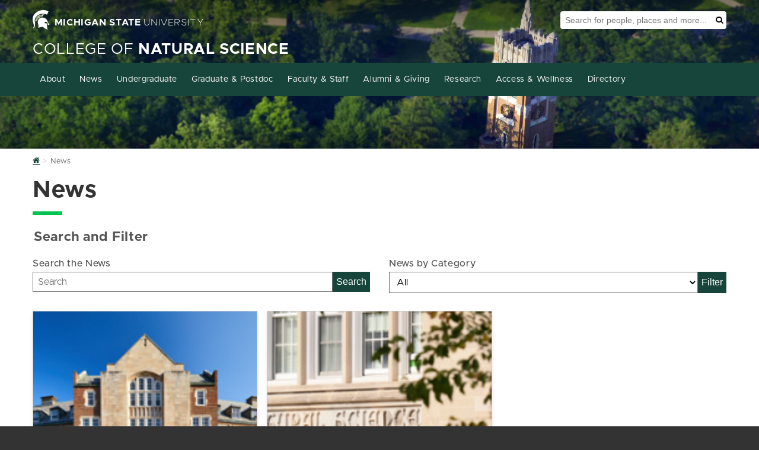

--- FILE ---
content_type: text/html; charset=utf-8
request_url: https://natsci.msu.edu/news/index.aspx?tag=4.0%20GPA
body_size: 10472
content:
<!DOCTYPE HTML><html lang="en">
   <head>
      <meta charset="UTF-8">
      <meta http-equiv="x-ua-compatible" content="ie=edge">
      <title>News - College of Natural Science</title>
      <link rel="canonical" href="https://natsci.msu.edu/news/index.aspx">
      <meta name="viewport" content="width=device-width, initial-scale=1, shrink-to-fit=no">
      

    <!-- Theme CSS shared by all sites -->
    <link id="siteCSS" rel="stylesheet" href="https://template.natsci.msu.edu/_resources/css/natsci-mura-cssgrid_v1_omnicms.min.css?date=9-20-2024">
	<!--Temporary cache buster-->
	<!--<script>
		const siteCSS = document.getElementById('siteCSS');
		siteCSS.href += '?=' + Date.now();
	</script>-->

    <!-- There needs to be a site property to include a custom CSS file per site. -->
    <link rel="stylesheet" href="https://natsci.msu.edu/_assets/files/site/site.min.css">


    <!-- Theme JS shared by all sites -->
    <script id="siteJS" src="https://template.natsci.msu.edu/_resources/js/natsci-mura-cssgrid_v1_omnicms.min.js" defer="defer"></script>

    <!-- System Alert -->
    <script src="https://template.natsci.msu.edu/_resources/js/systemAlert.js" defer="defer"></script>


    <!-- There needs to be a site property to include a custom JS file per site. -->
    <script src="https://natsci.msu.edu/_assets/files/site/site.min.js" defer="defer"></script>

	<!-- Ping Pixel Code -->
	<script async="async" src="https://explore.msu.edu/ping">/**/</script>

    <!-- Favicon-->
    <link rel="shortcut icon" href="https://template.natsci.msu.edu/_resources/images/favicon.ico">
    <!--
MMMMMMMMMMMMMMMMMMMMMMMMMMMMMMMMMMMMMMMMMMMMMMMMMMMMMMMMMMMMMMMMMMMMMMMMMMMMMMMMMMMMMMMMMMMMMMMMMMMM
MMMMMMMMMMMMMMMMMMMMMMMMMMMMMMMMMMMMMMMMMMMMMMWXK0OkxxddddddxkO0KNWMMMMMMMMMMMMMMMMMMMMMMMMMMMMMMMMM
MMMMMMMMMMMMMMMMMMMMMMMMMMMMMMMMMMMMMMMMWNKkdl:;'..............',;coxOXWMMMMMMMMMMMMMMMMMMMMMMMMMMMM
MMMMMMMMMMMMMMMMMMMMMMMMMMMMMMMMMMMMMWKxl;'...........................,oXMMMMMMMMMMMMMMMMMMMMMMMMMMM
MMMMMMMMMMMMMMMMMMMMMMMMMMMMMMMMMMW0d:'...............................'dNMMMMMMMMMMMMMMMMMMMMMMMMMMM
MMMMMMMMMMMMMMMMMMMMMMMMMMMMMMMMNkc'.................................'dNMMMMMMMMMMMMMMMMMMMMMMMMMMMM
MMMMMMMMMMMMMMMMMMMMMMMMMMMMMMNx:..................'',,,,,''........'oNMMMMMMMMMMMMMMMMMMMMMMMMMMMMM
MMMMMMMMMMMMMMMMMMMMMMMMMMMMWO:.............,:ldkkOO0OOOOOOOOkxdl:,'oXMMMMMMMMMMMMMMMMMMMMMMMMMMMMMM
MMMMMMMMMMMMMMMMMMMMMMMMMMMXo'..........,cdkOOXXdc:kXo,,;lx0XWMMMNK0NMMMMMMMMMMMMMMMMMMMMMMMMMMMMMMM
MMMMMMMMMMMMMMMMMMMMMMMMMMXl.........':xOk00c.o0c..dKc'lONMMMMMMMMMMMMMMMMMMMMMMMMMMMMMMMMMMMMMMMMMM
MMMMMMMMMMMMMMMMMMMMMMMMMNo........'ck0Kk,,xk,,kd'.d0coNMMMMMMMMMMMMMMMMMMMMMMMMMMMMMMMMMMMMMMMMMMMM
MMMMMMMMMMMMMMMMMMMMMMMMWk,.......;kXk;;dx:,dx:o0do0XOXMMMMMMMMMMMMMMMMMMMMMMMMMMMMMMMMMMMMMMMMMMMMM
MMMMMMMMMMMMMMMMMMMMMMMMXc.......c0kodxl;:xddKXKKOkkxxxxkO0XNMMMMMMMMMMMMMMMMMMMMMMMMMMMMMMMMMMMMMMM
MMMMMMMMMMMMMMMMMMMMMMMMO,......lKXkl::oxdONXko:,.........',:lxKWMMMMMMMMMMMMMMMMMMMMMMMMMMMMMMMMMMM
MMMMMMMMMMMMMMMMMMMMMMMMk'.....cK0ccooooONXx;..................'cONMMMMMMMMMMMMMMMMMMMMMMMMMMMMMMMMM
MMMMMMMMMMMMMMMMMMMMMMMMk'....'kN0dddoxXW0:......................'c0WMMMMMMMMMMMMMMMMMMMMMMMMMMMMMMM
MMMMMMMMMMMMMMMMMMMMMMMMO,....;0K:':okNWO;.........................;OWMMMMMMMMMMMMMMMMMMMMMMMMMMMMMM
MMMMMMMMMMMMMMMMMMMMMMMMK:....;0O;l0NWMK:...........................;0MMMMMMMMMMMMMMMMMMMMMMMMMMMMMM
MMMMMMMMMMMMMMMMMMMMMMMMNo....,O0kNMMMMx'.....................,;:;,..cKMMMMMMMMMMMMMMMMMMMMMMMMMMMMM
MMMMMMMMMMMMMMMMMMMMMMMMM0;....dNWMMMMWx'..................'cOXNNNKkc'lXMMMMMMMMMMMMMMMMMMMMMMMMMMMM
MMMMMMMMMMMMMMMMMMMMMMMMMWd'...cXMMMMMMO,...................:d0XWWMMNd,oNMMMMMMMMMMMMMMMMMMMMMMMMMMM
MMMMMMMMMMMMMMMMMMMMMMMMMMK:...;0MMMMMMNl.....................';:clOWXc.lXMMMMMMMMMMMMMMMMMMMMMMMMMM
MMMMMMMMMMMMMMMMMMMMMMMMMMWx'..,OMMMMMMMO,.........................dWNl..:0WMMMMMMMMMMMMMMMMMMMMMMMM
MMMMMMMMMMMMMMMMMMMMMMMMMMM0;..;0MMMMMMMNl.........................dWWKOxdkNMMMMMMMMMMMMMMMMMMMMMMMM
MMMMMMMMMMMMMMMMMMMMMMMMMMMK:..lNMMMMMMMMx'........................lNMMMMMMMMMMMMMMMMMMMMMMMMMMMMMMM
MMMMMMMMMMMMMMMMMMMMMMMMMMM0;.;OMMMMMMMMWx'..........''............cXMMMMMMMMMMMMMMMMMMMMMMMMMMMMMMM
MMMMMMMMMMMMMMMMMMMMMMMMMMNd.,kWMMMMMMMMXl...';:lddxO00x:'.........;0MMMMMMMMMMMMMMMMMMMMMMMMMMMMMMM
MMMMMMMMMMMMMMMMMMMMMMMMMNd;c0WMMMMMMMMMXkdkOKXWMMMMMMMMN0d:'......'xWMMMMMMMMMMMMMMMMMMMMMMMMMMMMMM
MMMMMMMMMMMMMMMMMMMMMMMMNOx0NMMMMMMMMMMMMMMMMMMMMMMMMMMMMMMWKxl,....cXMMMMMMMMMMMMMMMMMMMMMMMMMMMMMM
MMMMMMMMMMMMMMMMMMMMMMMMMMMMMMMMMMMMMMMMMMMMMMMMMMMMMMMMMMMMMMWXOdc,,OMMMMMMMMMMMMMMMMMMMMMMMMMMMMMM
MMMMMMMMMMMMMMMMMMMMMMMMMMMMMMMMMMMMMMMMMMMMMMMMMMMMMMMMMMMMMMMMMMWXOKMMMMMMMMMMMMMMMMMMMMMMMMMMMMMM
WWWWWWWWWWWWWWWWWWWWWWWWWWWWWWWWWWWWWWWWWWWWWWWWWWWWWWWWWWWWWWWWWWWWWWWWWWWWWWWWWWWWWWWWWWWWWWWWWWWW
dddddddddddddddddddddddddddddddddddddddddddddddddddddddddddddddddddddddddddddddddddddddddddddddddddd
cccccccccccccccccccccccccccccccccccccccccccccccccccccccccccccccccccccccccccccccccccccccccccccccccccc
cccccccccccccccccccccccccccccccccccccccccccccccccccccccccccccccccccccccccccccccccccccccccccccccccccc
ccccclllcccccccccccclllccccccccccccccccccccccccccccccccccccccloooolccccccccccccccccccccccccldxdocccc
cccco0XX0dcccccccccxKXKdccccccccccccccccccccokkkocccccccccdOKXNNNNXKOkocccccccccccccccccccckWMWOcccc
ccc:dXMMMNOlccccccckWMNxccccccccccccccccccc:xNMWkccccccclONMWX000KXWMWKocccccccccccccccccccokOkdcccc
ccccdXMMMMWXxcccccckWMNxccccldxxkkkxdoccccld0WMMKxxxxdccxNMW0lcccclokkocccccccldxkkkxdoccccldxxlcccc
ccccdXMMXKWMW0occcckWMNxcccoKWMMWWMMWN0dccxNMMMMMMMMM0l:xWMMKdlcccccccccccccd0NWMMWMMWN0dccxNMWkcccc
ccccdXMMOokNMMXxlcckWMNxccclxOkxddxOXMMXdcld0WMMKxxxxdcclOWMMWXKOkxdlccccclOWMWKkxdxkKX0occxNMWkcccc
ccccdXMMOccdKWMW0ockWMNxccccclddxxdokNMMOcccxNMWkcccccccccdOKXNWMMMWN0xlccOWMWklcccccclccccxNMWkcccc
ccccdXMMOccclkXMMXkOWMNxcclxKNWNXXXXNWMMOcccxNMWkcccccccccccclodxk0XWMWOllKMMKo:cccccccccccxNMWkcccc
ccccdXMMOccccco0WMWWMMNx:cOWMNOollloxNMMOcccxNMWkccccccccloccccccccoKMMXoc0MMNdccccccccccccxNMWkcccc
ccc:dXMMOcccccccxXMMMMNx:l0MMXdcccclONMMOcccxNMM0ollllclxXN0kdolllokNMMKo:dXMMXkolcloxOklccxNMWkcccc
ccc:dXMMOccccccccoOWMMNxccdXMMN0OO0XNWMMOcccoKMMWNXXNOllxKNMMWNXXXNWMW0occco0NMMNXKXNWMXxccxNMWkcccc
cccclk00dccccccccccdO0OocccoxOKKK0Oxdk00dccccok0KKKK0dccccoxk0KKKK0OkdcccccccokOKKXKKOxocccoO0Odcccc
cccccccccccccccccccccccccccccccccccccccccccccccccccccccccccccccccccccccccccccccccccccccccccccccccccc
cccccccccccccccccccccccccccccccccccccccccccccccccccccccccccccccccccccccccccccccccccccccccccccccccccc
cccccccccccccccccccccccccccccccccccccccccccccccccccccccccccccccccccccccccccccccccccccccccccccccccccc
-->

	<link rel="stylesheet" href="https://template.natsci.msu.edu/_resources/css/oustyles.css" />
<!-- Insert google analytics here -->
<!-- Google Tag Manager --> 
<script>(function(w,d,s,l,i){w[l]=w[l]||[];w[l].push({'gtm.start': 
new Date().getTime(),event:'gtm.js'});var f=d.getElementsByTagName(s)[0], 
j=d.createElement(s),dl=l!='dataLayer'?'&l='+l:'';j.async=true;j.src= 
'https://www.googletagmanager.com/gtm.js?id='+i+dl;f.parentNode.insertBefore(j,f); 
})(window,document,'script','dataLayer','GTM-TCW6PC33');</script> 
<!-- End Google Tag Manager --> 
      		
      <style>
			.newsSearchBox__controls button {
				cursor: pointer;
			}
		</style>
      	
      <meta property="og:title" content="News - College of Natural Science">
      <meta property="og:url" content="https://natsci.msu.edu/news/index.aspx">
      <meta property="og:description" content="">
      <meta property="og:type" content="website">
      <meta property="og:updated_time" content="2025-03-28T11:01:54.360001089-07:00">
      <meta name="twitter:card" content="summary_large_image">
      <meta name="twitter:url" content="https://natsci.msu.edu/news/index.aspx">
      <meta name="twitter:title" content="News - College of Natural Science">
      <meta name="twitter:description" content="">
      <style>
				.ou-ldp-form-element {
				position:absolute;
				left:-10000px;
				top:auto;
				width:1px;
				height:1px;
				overflow:hidden
				}
			</style>
      <link href="/_resources/ldp/forms/ldp-forms.ldp-forms.css" rel="stylesheet"><script src="//www.google.com/recaptcha/api.js?onload=rendergrecaptcha&amp;render=explicit" async defer></script></head>
   <body id="News" class="secondaryPage"><!-- Google Tag Manager (noscript) --> 
<noscript><iframe src="https://www.googletagmanager.com/ns.html?id=GTM-TCW6PC33" 
height="0" width="0" style="display:none;visibility:hidden"></iframe></noscript> 
<!-- End Google Tag Manager (noscript) --> 

<!-- Start accessibility tools toggle
This should appear on every page-->
<section aria-label="Accessibility Tools Toggle">
    <a href="#" class="zDepth1" id="AccessibilityToolsButton-Mobile" onclick="toggleAccessibilityTools()"
        style="display: none;"><span class="fa fa-universal-access" aria-hidden="true"></span><span
            class="sr-only">Toggle Accessibility Tools</span></a>
</section>
<!-- End accessibility tools toggle-->

<!-- Start Accessibility Toolbar
The Accessibility Toolbar is a custom toolbar developed by NatSci. It should appear on every page. -->
<section aria-label="Accessibility Toolbar">
    <div id="AccessibilityToolsWrapper">
        <a href="#" id="AccessibilityToolsButton" onclick="toggleAccessibilityTools()">Display Accessibility
            Tools</a>
        <div id="AccessibilityTools" class="accessibilityTools">
            <div>
                <h2>Accessibility Tools</h2>
                <div class="accessibilityToolsOptionsContainer">
                    <div class="accessibilityToolsOption">
                        <svg xmlns="http://www.w3.org/2000/svg" viewBox="0 0 576 512" aria-hidden="true">
                            <!-- Font Awesome Free 5.15.4 by @fontawesome - https://fontawesome.com License - https://fontawesome.com/license/free (Icons: CC BY 4.0, Fonts: SIL OFL 1.1, Code: MIT License) -->
                            <path
                                d="M528 0H48C21.5 0 0 21.5 0 48v320c0 26.5 21.5 48 48 48h192l-16 48h-72c-13.3 0-24 10.7-24 24s10.7 24 24 24h272c13.3 0 24-10.7 24-24s-10.7-24-24-24h-72l-16-48h192c26.5 0 48-21.5 48-48V48c0-26.5-21.5-48-48-48zm-16 352H64V64h448v288z">
                            </path>
                        </svg>
                        <h3>Grayscale</h3>
                        <label class="switch">
                            <span class="accessibilityLabel">Grayscale</span>
                            <input type="checkbox" id="AccessibilityToolsGrayscale" class="accessibilityToggles"
                                data-cookieandclass="accessibilityTools-grayscale">
                            <span class="slider"></span>
                        </label>
                    </div>
                    <div class="accessibilityToolsOption">
                        <svg xmlns="http://www.w3.org/2000/svg" viewBox="0 0 512 512" aria-hidden="true">
                            <!-- Font Awesome Free 5.15.4 by @fontawesome - https://fontawesome.com License - https://fontawesome.com/license/free (Icons: CC BY 4.0, Fonts: SIL OFL 1.1, Code: MIT License) -->
                            <path
                                d="M326.612 185.391c59.747 59.809 58.927 155.698.36 214.59-.11.12-.24.25-.36.37l-67.2 67.2c-59.27 59.27-155.699 59.262-214.96 0-59.27-59.26-59.27-155.7 0-214.96l37.106-37.106c9.84-9.84 26.786-3.3 27.294 10.606.648 17.722 3.826 35.527 9.69 52.721 1.986 5.822.567 12.262-3.783 16.612l-13.087 13.087c-28.026 28.026-28.905 73.66-1.155 101.96 28.024 28.579 74.086 28.749 102.325.51l67.2-67.19c28.191-28.191 28.073-73.757 0-101.83-3.701-3.694-7.429-6.564-10.341-8.569a16.037 16.037 0 0 1-6.947-12.606c-.396-10.567 3.348-21.456 11.698-29.806l21.054-21.055c5.521-5.521 14.182-6.199 20.584-1.731a152.482 152.482 0 0 1 20.522 17.197zM467.547 44.449c-59.261-59.262-155.69-59.27-214.96 0l-67.2 67.2c-.12.12-.25.25-.36.37-58.566 58.892-59.387 154.781.36 214.59a152.454 152.454 0 0 0 20.521 17.196c6.402 4.468 15.064 3.789 20.584-1.731l21.054-21.055c8.35-8.35 12.094-19.239 11.698-29.806a16.037 16.037 0 0 0-6.947-12.606c-2.912-2.005-6.64-4.875-10.341-8.569-28.073-28.073-28.191-73.639 0-101.83l67.2-67.19c28.239-28.239 74.3-28.069 102.325.51 27.75 28.3 26.872 73.934-1.155 101.96l-13.087 13.087c-4.35 4.35-5.769 10.79-3.783 16.612 5.864 17.194 9.042 34.999 9.69 52.721.509 13.906 17.454 20.446 27.294 10.606l37.106-37.106c59.271-59.259 59.271-155.699.001-214.959z">
                            </path>
                        </svg>
                        <h3>Highlight Links</h3>
                        <label class="switch">
                            <span class="accessibilityLabel">Highlight Links</span>
                            <input type="checkbox" id="AccessibilityToolsHightLinks" class="accessibilityToggles"
                                data-cookieandclass="accessibilityTools-highlightLinks">
                            <span class="slider"></span>
                        </label>
                    </div>
                    <div class="accessibilityToolsOption">
                        <svg xmlns="http://www.w3.org/2000/svg" viewBox="0 0 512 512" aria-hidden="true">
                            <!-- Font Awesome Free 5.15.4 by @fontawesome - https://fontawesome.com License - https://fontawesome.com/license/free (Icons: CC BY 4.0, Fonts: SIL OFL 1.1, Code: MIT License) -->
                            <path
                                d="M8 256c0 136.966 111.033 248 248 248s248-111.034 248-248S392.966 8 256 8 8 119.033 8 256zm248 184V72c101.705 0 184 82.311 184 184 0 101.705-82.311 184-184 184z">
                            </path>
                        </svg>
                        <h3>Change Contrast</h3>
                        <label class="switch">
                            <span class="accessibilityLabel">Change Contrast</span>
                            <input type="checkbox" id="AccessibilityToolsContrast" class="accessibilityToggles"
                                data-cookieandclass="accessibilityTools-contrast">
                            <span class="slider"></span>
                        </label>
                    </div>
                    <div class="accessibilityToolsOption">
                        <svg xmlns="http://www.w3.org/2000/svg" viewBox="0 0 576 512" aria-hidden="true">
                            <!-- Font Awesome Free 5.15.4 by @fontawesome - https://fontawesome.com License - https://fontawesome.com/license/free (Icons: CC BY 4.0, Fonts: SIL OFL 1.1, Code: MIT License) -->
                            <path
                                d="M304 32H16A16 16 0 0 0 0 48v96a16 16 0 0 0 16 16h32a16 16 0 0 0 16-16v-32h56v304H80a16 16 0 0 0-16 16v32a16 16 0 0 0 16 16h160a16 16 0 0 0 16-16v-32a16 16 0 0 0-16-16h-40V112h56v32a16 16 0 0 0 16 16h32a16 16 0 0 0 16-16V48a16 16 0 0 0-16-16zm256 336h-48V144h48c14.31 0 21.33-17.31 11.31-27.31l-80-80a16 16 0 0 0-22.62 0l-80 80C379.36 126 384.36 144 400 144h48v224h-48c-14.31 0-21.32 17.31-11.31 27.31l80 80a16 16 0 0 0 22.62 0l80-80C580.64 386 575.64 368 560 368z">
                            </path>
                        </svg>
                        <h3>Increase Text Size</h3>
                        <label class="switch">
                            <span class="accessibilityLabel">Increase Text Size</span>
                            <input type="checkbox" id="AccessibilityToolsTextSize" class="accessibilityToggles"
                                data-cookieandclass="accessibilityTools-textSize">
                            <span class="slider"></span>
                        </label>
                    </div>
                    <div class="accessibilityToolsOption">
                        <svg xmlns="http://www.w3.org/2000/svg" viewBox="0 0 448 512" aria-hidden="true">
                            <!-- Font Awesome Free 5.15.4 by @fontawesome - https://fontawesome.com License - https://fontawesome.com/license/free (Icons: CC BY 4.0, Fonts: SIL OFL 1.1, Code: MIT License) -->
                            <path
                                d="M432 32H16A16 16 0 0 0 0 48v80a16 16 0 0 0 16 16h32a16 16 0 0 0 16-16v-16h120v112h-24a16 16 0 0 0-16 16v32a16 16 0 0 0 16 16h128a16 16 0 0 0 16-16v-32a16 16 0 0 0-16-16h-24V112h120v16a16 16 0 0 0 16 16h32a16 16 0 0 0 16-16V48a16 16 0 0 0-16-16zm-68.69 260.69C354 283.36 336 288.36 336 304v48H112v-48c0-14.31-17.31-21.32-27.31-11.31l-80 80a16 16 0 0 0 0 22.62l80 80C94 484.64 112 479.64 112 464v-48h224v48c0 14.31 17.31 21.33 27.31 11.31l80-80a16 16 0 0 0 0-22.62z">
                            </path>
                        </svg>
                        <h3>Increase Letter Spacing</h3>
                        <label class="switch">
                            <span class="accessibilityLabel">Increase Letter Spacing</span>
                            <input type="checkbox" id="AccessibilityToolsLetterSpacing" class="accessibilityToggles"
                                data-cookieandclass="accessibilityTools-letterSpacing">
                            <span class="slider"></span>
                        </label>
                    </div>
                   <div class="accessibilityToolsOption">
                        <svg xmlns="http://www.w3.org/2000/svg" viewBox="0 0 448 512">
                            <!-- Font Awesome Free 5.15.4 by @fontawesome - https://fontawesome.com License - https://fontawesome.com/license/free (Icons: CC BY 4.0, Fonts: SIL OFL 1.1, Code: MIT License) -->
                            <path d="M448 360V24c0-13.3-10.7-24-24-24H96C43 0 0 43 0 96v320c0 53 43 96 96 96h328c13.3 0 24-10.7 24-24v-16c0-7.5-3.5-14.3-8.9-18.7-4.2-15.4-4.2-59.3 0-74.7 5.4-4.3 8.9-11.1 8.9-18.6zM128 134c0-3.3 2.7-6 6-6h212c3.3 0 6 2.7 6 6v20c0 3.3-2.7 6-6 6H134c-3.3 0-6-2.7-6-6v-20zm0 64c0-3.3 2.7-6 6-6h212c3.3 0 6 2.7 6 6v20c0 3.3-2.7 6-6 6H134c-3.3 0-6-2.7-6-6v-20zm253.4 250H96c-17.7 0-32-14.3-32-32 0-17.6 14.4-32 32-32h285.4c-1.9 17.1-1.9 46.9 0 64z"/>
                        </svg>                        
                        <h3>Readability Bar</h3>
                        <label class="switch">
                            <span class="accessibilityLabel">Readability Bar</span>
                            <input type="checkbox" id="AccessibilityToolsReadabilityBar" class="accessibilityToggles" data-cookieAndClass="accessibilityTools-readabilityBar">
                            <span class="slider"></span>
                        </label>
                    </div>
                    <div class="accessibilityToolsOption">
                        <svg xmlns="http://www.w3.org/2000/svg" viewBox="0 0 448 512" aria-hidden="true">
                            <!-- Font Awesome Free 5.15.4 by @fontawesome - https://fontawesome.com License - https://fontawesome.com/license/free (Icons: CC BY 4.0, Fonts: SIL OFL 1.1, Code: MIT License) -->
                            <path
                                d="M432 416h-23.41L277.88 53.69A32 32 0 0 0 247.58 32h-47.16a32 32 0 0 0-30.3 21.69L39.41 416H16a16 16 0 0 0-16 16v32a16 16 0 0 0 16 16h128a16 16 0 0 0 16-16v-32a16 16 0 0 0-16-16h-19.58l23.3-64h152.56l23.3 64H304a16 16 0 0 0-16 16v32a16 16 0 0 0 16 16h128a16 16 0 0 0 16-16v-32a16 16 0 0 0-16-16zM176.85 272L224 142.51 271.15 272z">
                            </path>
                        </svg>
                        <h3>Dyslexia Friendly Font</h3>
                        <label class="switch">
                            <span class="accessibilityLabel">Dyslexia Friendly Font</span>
                            <input type="checkbox" id="AccessibilityToolsDyslexiaFriendlyFont"
                                class="accessibilityToggles"
                                data-cookieandclass="accessibilityTools-dyslexiaFriendly">
                            <span class="slider"></span>
                        </label>
                    </div>
                    <div class="accessibilityToolsOption">
                        <svg xmlns="http://www.w3.org/2000/svg" viewBox="0 0 320 512" aria-hidden="true">
                            <!-- Font Awesome Free 5.15.4 by @fontawesome - https://fontawesome.com License - https://fontawesome.com/license/free (Icons: CC BY 4.0, Fonts: SIL OFL 1.1, Code: MIT License) -->
                            <path
                                d="M302.189 329.126H196.105l55.831 135.993c3.889 9.428-.555 19.999-9.444 23.999l-49.165 21.427c-9.165 4-19.443-.571-23.332-9.714l-53.053-129.136-86.664 89.138C18.729 472.71 0 463.554 0 447.977V18.299C0 1.899 19.921-6.096 30.277 5.443l284.412 292.542c11.472 11.179 3.007 31.141-12.5 31.141z">
                            </path>
                        </svg>
                        <h3>Increase Cursor Size</h3>
                        <label class="switch">
                            <span class="accessibilityLabel">Increase Cursor Size</span>
                            <input type="checkbox" id="AccessibilityToolsCursorSize" class="accessibilityToggles"
                                data-cookieandclass="accessibilityTools-cursorSize">
                            <span class="slider"></span>
                        </label>
                    </div>
                </div>
            </div>
            <button id="AccessibilityToolsButtonClose" class="btn btn-green">Close Accessibility Tools</button>
        </div>
    </div>
    <div id="Skip">
        <a href="#MainContent">Skip to main content</a>
    </div>
</section>
<!-- End Accessibility Toolbar -->
      <section class="heroBanner heroBanner-secondaryPage" style="background: url(https://template.natsci.msu.edu/_resources/images/defaultHeroNews.jpg) no-repeat 50% 0;" aria-label="Site Header"><header class="header" style="">
   <div class="wrapper-1170MaxWidth">
      <div class="header__msuMasthead"><a class="header__link" href="https://www.msu.edu/"><span class="fa fa-spartanHelmet header__icon" aria-hidden="true"></span><span class="header__universityNameContainer"><span class="bold">MICHIGAN STATE</span><span class="thin">&nbsp;UNIVERSITY</span></span></a></div>
      <div class="header__msuSearchTool" role="search">
         <div class="header__msuSearchBox">
            <form class="header__msuSearchForm" action="https://u.search.msu.edu/index.php" method="get"><input type="hidden" name="client" value=""><input type="hidden" name="sitesearch" value="https://natsci.msu.edu/"><input name="analytics" type="hidden" value="GTM-MSU-UA-2377868-37"><label class="sr-only" for="SearchBox">Search Tool</label><input class="header__msuSearchInput" name="q" placeholder="Search for people, places and more..." id="SearchBox"><button class="header__msuSearchButton" type="submit"><span class="fa fa-search" aria-hidden="true"></span><span class="sr-only">Search</span></button></form>
         </div>
      </div>
      <div class="header__collegeMasthead">
         <div class="header__collegeName"><a class="header__collegeLink" href="https://natsci.msu.edu/">College of <span class="bold">Natural Science</span></a></div>
      </div>
   </div>
</header><div id="NAV-primaryNav" class="NAV-primarynav">
   <div class="NAV-navWrap">
      <nav class="NAV-primaryNav__container" id="NAV-topNavList" aria-label="Primary"><button type="button" id="NAV-topNavToggle" class="NAV-icon NAV-primarynav__toggle" aria-label="Expand and collapse primary site navigation" data-toggle="collapse" data-target="#topNavList" onclick="mobileNavToggle()"><span class="NAV-primarynav__bar NAV-primarynav__bar-1"></span><span class="NAV-primarynav__bar NAV-primarynav__bar-2"></span><span class="NAV-primarynav__bar NAV-primarynav__bar-3"></span></button><div class="wrapper-1170MaxWidth"><ul id="NAV-PrimaryNav" class="NAV-primaryNav__menu"><li class="NAV-primaryNav__search"><div class="NAV-searchContainer"><form class="header__msuSearchForm" action="https://u.search.msu.edu/index.php" method="get"><label class="sr-only" for="SearchBoxMobile">Search Tool</label><input type="text" placeholder="Search for people, places and more..." name="search" id="SearchBoxMobile"><button class="mobile__msuSearchButton" type="submit"><span class="NAV-primaryNav__searchIcon fa fa-search" aria-hidden="true"></span><span class="sr-only">Search</span></button></form></div></li><li class="NAV-primaryNav__menuItem has__dropdown"><a href="/about/index.aspx" class="NAV-primaryNav__link">About</a><button class="NAV-primaryNav__menuItemButton" aria-label="Expand or collapse sub menu"><span class="NAV-primaryNav__menuItemCaret fa fa-chevron-right" aria-hidden="true" aria-label="Open sub menu"></span></button><ul class="NAV-primaryNav__subMenu" aria-expanded="false"><li class="NAV-primaryNav__subMenuItem"><a href="/about/dean-eric-l-hegg.aspx" class="NAV-primaryNav__subMenuLink">Dean Eric L. Hegg</a><li class="NAV-primaryNav__subMenuItem"><a href="/about/college-leadership.aspx" class="NAV-primaryNav__subMenuLink">College Leadership</a><li class="NAV-primaryNav__subMenuItem"><a href="/about/departments-and-programs/index.aspx" class="NAV-primaryNav__subMenuLink">Departments and Programs</a></li><li class="NAV-primaryNav__subMenuItem"><a href="/about/index.aspx" class="NAV-primaryNav__subMenuLink">Vision, Mission, Values</a></li><li class="NAV-primaryNav__subMenuItem"><a href="/about/governance/index.aspx" class="NAV-primaryNav__subMenuLink">Governance</a></li><li class="NAV-primaryNav__subMenuItem"><a href="/about/rankings.aspx" class="NAV-primaryNav__subMenuLink">Rankings</a><li class="NAV-primaryNav__subMenuItem"><a href="/access-and-wellness/index.aspx" class="NAV-primaryNav__subMenuLink">Access, Community and Excellence</a></li><li class="NAV-primaryNav__subMenuItem"><a href="/about/committees-and-councils.aspx" class="NAV-primaryNav__subMenuLink">Committees and Councils</a><li class="NAV-primaryNav__subMenuItem"><a href="/about/college-awards/index.aspx" class="NAV-primaryNav__subMenuLink">College Awards</a></li></ul></li><li class="NAV-primaryNav__menuItem has__dropdown"><a href="/news/index.aspx" class="NAV-primaryNav__link">News</a><button class="NAV-primaryNav__menuItemButton" aria-label="Expand or collapse sub menu"><span class="NAV-primaryNav__menuItemCaret fa fa-chevron-right" aria-hidden="true" aria-label="Open sub menu"></span></button><ul class="NAV-primaryNav__subMenu" aria-expanded="false"><li class="NAV-primaryNav__subMenuItem"><a href="/news/index.aspx" class="NAV-primaryNav__subMenuLink">College News</a></li><li class="NAV-primaryNav__subMenuItem"><a href="/in-the-media/index.aspx" class="NAV-primaryNav__subMenuLink">In the Media</a></li></ul></li><li class="NAV-primaryNav__menuItem has__dropdown"><a href="/undergraduate/index.aspx" class="NAV-primaryNav__link">Undergraduate</a><button class="NAV-primaryNav__menuItemButton" aria-label="Expand or collapse sub menu"><span class="NAV-primaryNav__menuItemCaret fa fa-chevron-right" aria-hidden="true" aria-label="Open sub menu"></span></button><ul class="NAV-primaryNav__subMenu" aria-expanded="false"><li class="NAV-primaryNav__subMenuItem"><a href="/undergraduate/future-students/index.aspx" class="NAV-primaryNav__subMenuLink">Future Students</a></li><li class="NAV-primaryNav__subMenuItem"><a href="/undergraduate/current-students/index.aspx" class="NAV-primaryNav__subMenuLink">Current Students</a></li></ul></li><li class="NAV-primaryNav__menuItem has__dropdown"><a href="/graduate/index.aspx" class="NAV-primaryNav__link">Graduate &amp; Postdoc</a><button class="NAV-primaryNav__menuItemButton" aria-label="Expand or collapse sub menu"><span class="NAV-primaryNav__menuItemCaret fa fa-chevron-right" aria-hidden="true" aria-label="Open sub menu"></span></button><ul class="NAV-primaryNav__subMenu" aria-expanded="false"><li class="NAV-primaryNav__subMenuItem"><a href="/graduate/future-students/index.aspx" class="NAV-primaryNav__subMenuLink">Future Students</a></li><li class="NAV-primaryNav__subMenuItem"><a href="/graduate/current-students/index.aspx" class="NAV-primaryNav__subMenuLink">Current Students</a></li><li class="NAV-primaryNav__subMenuItem"><a href="/graduate/natsci-future-faculty-postdoctoral-fellowship-program.aspx" class="NAV-primaryNav__subMenuLink">Postdoc</a></ul></li><li class="NAV-primaryNav__menuItem has__dropdown"><a href="/faculty-staff/index.aspx" class="NAV-primaryNav__link">Faculty &amp; Staff</a><button class="NAV-primaryNav__menuItemButton" aria-label="Expand or collapse sub menu"><span class="NAV-primaryNav__menuItemCaret fa fa-chevron-right" aria-hidden="true" aria-label="Open sub menu"></span></button><ul class="NAV-primaryNav__subMenu" aria-expanded="false"><li class="NAV-primaryNav__subMenuItem"><a href="/faculty-staff/faculty-and-academic-staff/index.aspx" class="NAV-primaryNav__subMenuLink">Faculty &amp; Academic Staff</a></li><li class="NAV-primaryNav__subMenuItem"><a href="/faculty-staff/support-staff/index.aspx" class="NAV-primaryNav__subMenuLink">Support Staff</a></li></ul></li><li class="NAV-primaryNav__menuItem has__dropdown"><a href="/alumni-friends/index.aspx" class="NAV-primaryNav__link">Alumni &amp; Giving</a><button class="NAV-primaryNav__menuItemButton" aria-label="Expand or collapse sub menu"><span class="NAV-primaryNav__menuItemCaret fa fa-chevron-right" aria-hidden="true" aria-label="Open sub menu"></span></button><ul class="NAV-primaryNav__subMenu" aria-expanded="false"><li class="NAV-primaryNav__subMenuItem"><a href="/alumni-friends/capital-campaign.aspx" class="NAV-primaryNav__subMenuLink">Capital Campaign</a><li class="NAV-primaryNav__subMenuItem"><a href="/alumni-friends/giving/index.aspx" class="NAV-primaryNav__subMenuLink">Giving</a></li><li class="NAV-primaryNav__subMenuItem"><a href="https://natsci.msu.edu/news/index.aspx?category=Donors+%26+Alums" class="NAV-primaryNav__subMenuLink">News</a><li class="NAV-primaryNav__subMenuItem"><a href="/alumni-friends/events/index.aspx" class="NAV-primaryNav__subMenuLink">Events</a></li><li class="NAV-primaryNav__subMenuItem"><a href="https://natsci.msu.edu/alumni-friends/alumni-awards.aspx" class="NAV-primaryNav__subMenuLink">Alumni Awards</a><li class="NAV-primaryNav__subMenuItem"><a href="/alumni-friends/spartan-science-magazine.aspx" class="NAV-primaryNav__subMenuLink">Spartan Science Magazine</a><li class="NAV-primaryNav__subMenuItem"><a href="/alumni-friends/career-address-update.aspx" class="NAV-primaryNav__subMenuLink">Career &amp; Address Update</a><li class="NAV-primaryNav__subMenuItem"><a href="/alumni-friends/meet-our-team.aspx" class="NAV-primaryNav__subMenuLink">Meet Our Team</a></ul></li><li class="NAV-primaryNav__menuItem has__dropdown"><a href="/research/index.aspx" class="NAV-primaryNav__link">Research</a><button class="NAV-primaryNav__menuItemButton" aria-label="Expand or collapse sub menu"><span class="NAV-primaryNav__menuItemCaret fa fa-chevron-right" aria-hidden="true" aria-label="Open sub menu"></span></button><ul class="NAV-primaryNav__subMenu" aria-expanded="false"><li class="NAV-primaryNav__subMenuItem"><a href="/research/office-of-research-support/index.aspx" class="NAV-primaryNav__subMenuLink">Office of Research Support</a></li><li class="NAV-primaryNav__subMenuItem"><a href="/research/research-centers-facilities.aspx" class="NAV-primaryNav__subMenuLink">Research Centers &amp; Facilities</a><li class="NAV-primaryNav__subMenuItem"><a href="/research/industry-relations-tech-transfer.aspx" class="NAV-primaryNav__subMenuLink">Industry Relations &amp; Tech Transfer</a></ul></li><li class="NAV-primaryNav__menuItem has__dropdown"><a href="/access-and-wellness/index.aspx" class="NAV-primaryNav__link">Access &amp; Wellness</a><button class="NAV-primaryNav__menuItemButton" aria-label="Expand or collapse sub menu"><span class="NAV-primaryNav__menuItemCaret fa fa-chevron-right" aria-hidden="true" aria-label="Open sub menu"></span></button><ul class="NAV-primaryNav__subMenu" aria-expanded="false"><li class="NAV-primaryNav__subMenuItem"><a href="/access-and-wellness/access-community-excellence/index.aspx" class="NAV-primaryNav__subMenuLink">Access, Community and Excellence</a></li><li class="NAV-primaryNav__subMenuItem"><a href="/access-and-wellness/health-and-wellbeing/index.aspx" class="NAV-primaryNav__subMenuLink">Health &amp; Wellbeing</a></li></ul></li><li class="NAV-primaryNav__menuItem has__dropdown"><a href="/directory/index.aspx" class="NAV-primaryNav__link">Directory</a><button class="NAV-primaryNav__menuItemButton" aria-label="Expand or collapse sub menu"><span class="NAV-primaryNav__menuItemCaret fa fa-chevron-right" aria-hidden="true" aria-label="Open sub menu"></span></button><ul class="NAV-primaryNav__subMenu" aria-expanded="false"><li class="NAV-primaryNav__subMenuItem"><a href="https://directory.natsci.msu.edu/Directory/Directory/Department/29" target="_blank" class="NAV-primaryNav__subMenuLink">Dean&#39;s Office Directory</a><li class="NAV-primaryNav__subMenuItem"><a href="https://natsci.msu.edu/undergraduate/current-students/academic-advising/index.aspx" class="NAV-primaryNav__subMenuLink">Academic Advising</a><li class="NAV-primaryNav__subMenuItem"><a href="https://directory.natsci.msu.edu/Directory/Directory/Department/29?group=254" target="_blank" class="NAV-primaryNav__subMenuLink">Advancement</a><li class="NAV-primaryNav__subMenuItem"><a href="https://directory.natsci.msu.edu/Directory/Directory/Department/29?group=258" target="_blank" class="NAV-primaryNav__subMenuLink">Information Technology</a><li class="NAV-primaryNav__subMenuItem"><a href="/directory/marketing-office/index.aspx" class="NAV-primaryNav__subMenuLink">Marketing &amp; Communications</a></li></ul></li></ul></div>
      </nav>
   </div>
</div></section>
      <main id="MainContent" class="mainContent">
         <div class="wrapper-1170MaxWidth">
            <div class="mainContent__mainCol mainContent__sideCol-true">
               <nav aria-label="Breadcrumb">
                  <ol itemscope="" itemtype="http://schema.org/BreadcrumbList" id="crumblist" class="mura-breadcrumb breadcrumb">
                     <li itemprop="itemListElement" itemscope="" itemtype="http://schema.org/ListItem" class="first breadcrumb-item"><a href="https://natsci.msu.edu/" itemprop="item"><span class="fa fa-home fa-lg" aria-hidden="true"></span><span itemprop="name"><span class="sr-only">Home</span></span></a><meta itemprop="position" content="1">
                     </li>
                     <li itemprop="itemListElement" itemscope="" itemtype="http://schema.org/ListItem" class="breadcrumb-item"><span itemprop="name">News</span><meta itemprop="position" content="2">
                     </li>
                  </ol>
               </nav>
               <div class="mura-region">
                  <div class="mura-region-local"></div>
               </div>
               <h1 class="pageTitle">News</h1><fieldset class="newsSearchAndFilter"><legend>Search and Filter</legend><div class="twoColumnSnippetLayout"><div class="snippetColumn"><form><div class="newsSearchBox"><label for="NewsSearch">Search the News</label><div class="newsSearchBox__controls"><input id="NewsSearch" type="text" name="search_phrase" placeholder="Search" aria-label="Search" value=""><button type="submit">Search</button></div></div></form></div><div class="snippetColumn"><form><div class="newsByCategory"><label for="NewsByCategory">News by Category</label><div class="newsByCategory__controls"><select name="category" id="NewsByCategory"><option>All</option><option>Awards</option><option>Climate and Sustainability</option><option>Discovery Science</option><option>Donors & Alums</option><option>Events</option><option>Faculty</option><option>Fundraising</option><option>Grants</option><option>Health Science and Innovation</option><option>Plant Sciences</option><option>STEM Education</option><option>Student Success</option><option>Water</option></select><button type="submit">Filter</button></div></div></form></div></div></fieldset><div class="feedOutputListing"><div class="first newsListing__item"><a href="/news/natsci-seniors-receive-board-of-trustees-award-for-a-4.0-gpa.aspx" title="NatSci seniors receive Board of Trustees' Award for a 4.0 GPA" class=""><div class="image"><img src="https://natsci.msu.edu/sites/_natsci/cache/file/073EA14E-E7AC-4F28-9EDA78612F21A802_medium.jpg" alt="The College of Natural Science at Michigan State University is home to 27 departments and programs in the biological, physical, and mathematical sciences. The college provides world-class educational opportunities to more than 5,500 undergraduate majors and 1,200 graduate and postdoctoral students. There are 868 faculty and academic staff associated with NatSci, and more than 63,000 living alumni worldwide. Credit: Michael D.-L. Jordan" style="max-width:180px" loading="lazy" /></div><div class="date releaseDate">April 21, 2023</div><div class="title">NatSci seniors receive Board of Trustees' Award for a 4.0 GPA</div><div class="summary">Thirty-five (35) College of Natural Science graduating students were among a record-breaking 206 graduating students recognized by the Michigan State University Board of Trustees for achieving the highest scholastic average—a 4.0 GPA—this semester.</div><div class="readMore"><span class="newsArticle_readArticle">Read article</span></div></a></div><div class="last newsListing__item"><a href="/news/natsci-seniors-honored-with-msu-board-of-trustees-awards1.aspx" title="NatSci seniors honored with MSU Board of Trustees Awards" class=""><div class="image"><img src="https://natsci.msu.edu/sites/_natsci/cache/file/61B7630B-7269-4CA5-B1BE07C60CDAE241_medium.jpg" alt="Hero image" style="max-width:180px" loading="lazy" /></div><div class="date releaseDate">December 17, 2021</div><div class="title">NatSci seniors honored with MSU Board of Trustees Awards</div><div class="summary">Six Michigan State University College of Natural Science graduating seniors were among 38 students who received an MSU Board of Trustees Award for earning a 4.0 GPA — the highest scholastic average — at the close of their last semester before graduation. </div><div class="readMore"><span class="newsArticle_readArticle">Read article</span></div></a></div></div></div>
            <div class="mainContent__sideCol">
               <div class="mainContent__displayObjectContainer">
                  <div class="ou-form">
                     <div id="status_866e8f77-dc5f-49cc-ad8c-a976b103f539"></div>
                     <form method="post" autocomplete="off" data-ou-form-error="An%20error%20occurred%2C%20please%20try%20again.">
                        <div class="ou-ldp-form-element"><label for="hp866e8f77-dc5f-49cc-ad8c-a976b103f539">Please don't fill out this input box.</label><input type="text" id="hp866e8f77-dc5f-49cc-ad8c-a976b103f539"></div>
                        <div id="div_insttext1" class="form-group"><h2>Share Your News</h2>
<p>We love hearing about the hard earned accomplishments and achievements of the people of MSU College of Natural Science.&nbsp; Please submit your news/announcement here&nbsp;to help NatSci share your story.&nbsp;</p></div>
                        <div id="div_name" class="form-group"><label class="control-label" for="id_name">Name<span class="required">*</span></label><input required="" type="text" name="name" id="id_name" placeholder="" class="form-control"></div>
                        <div id="div_email" class="form-group"><label class="control-label" for="id_email">Email<span class="required">*</span></label><input required="" type="email" name="email" id="id_email" placeholder="" class="form-control"></div>
                        <div id="div_newsannouncement" class="form-group"><label class="control-label" for="id_newsannouncement">News/Announcement<span class="required">*</span></label><textarea required="" name="newsannouncement" id="id_newsannouncement" placeholder="" class="form-control"></textarea></div>
                        <div id="div_photoassociatedfile" class="form-group"><label class="control-label" for="id_photoassociatedfile">Photo/Associated File</label><br><input type="file" name="photoassociatedfile" id="id_photoassociatedfile" data-ou-error-message="Please%20use%20files%20that%20are%20less%20than%205MB"></div><div class="g-recaptcha" data-sitekey="6LdItEIUAAAAANJNBg3D0h1kXQJOnExwBgryCj5M"></div><label aria-hidden="true" style="display:none; margin-left:-1000px;"> Hidden Item
				<input type="hidden" name="form_grc" value="1"></label><br><label aria-hidden="true" style="display:none; margin-left:-1000px;">Form UUID
                           			<input type="hidden" name="form_uuid" value="866e8f77-dc5f-49cc-ad8c-a976b103f539"></label><label aria-hidden="true" style="display:none; margin-left:-1000px;">Site Name
                           			<input type="hidden" name="site_name" value="collegeofnaturalscience"></label><button type="submit" class="btn btn-primary ldp-hide-on-submit">Submit</button>&nbsp;
                        				<button type="reset" class="btn btn-primary ldp-hide-on-submit">Clear</button></form>
                  </div>
               </div>
            </div>
         </div>
      </main><footer>
   <section class="departmentFooter discoverFooterFalse">
      <div class="wrapper-1170MaxWidth">
         <div class="header__collegeMasthead header__collegeMastehead-footer">
            <div class="header__collegeName header__collegeName-footer"><a class="header__collegeLink header__collegeLink-footer" href="https://natsci.msu.edu/">College of <span class="bold">Natural Science</span></a></div>
         </div>
         <div class="departmentFooter__navList">
            <h2 class="departmentFooter__heading">Explore</h2>
            <ul class="departmentFooter__menu"><li class="departmentFooter__menuItem"><a href="/about/index.aspx" class="departmentFooter__link">About</a></li><li class="departmentFooter__menuItem"><a href="/news/index.aspx" class="departmentFooter__link">News</a></li><li class="departmentFooter__menuItem"><a href="/undergraduate/index.aspx" class="departmentFooter__link">Undergraduate</a></li><li class="departmentFooter__menuItem"><a href="/graduate/index.aspx" class="departmentFooter__link">Graduate &amp; Postdoc</a></li><li class="departmentFooter__menuItem"><a href="/faculty-staff/index.aspx" class="departmentFooter__link">Faculty &amp; Staff</a></li><li class="departmentFooter__menuItem"><a href="/alumni-friends/index.aspx" class="departmentFooter__link">Alumni &amp; Giving</a></li><li class="departmentFooter__menuItem"><a href="/research/index.aspx" class="departmentFooter__link">Research</a></li><li class="departmentFooter__menuItem"><a href="/access-and-wellness/index.aspx" class="departmentFooter__link">Access &amp; Wellness</a></li><li class="departmentFooter__menuItem"><a href="/directory/index.aspx" class="departmentFooter__link">Directory</a></li></ul></div>
         <div class="departmentFooter__address">
            <h2 class="departmentFooter__heading">Connect</h2>
            <address>
               
                  Natural Science Building<br>288 Farm Lane<br>East Lansing, MI 48824
            </address><span class="departmentFooter__phone"><a href="tel:517-355-4470">517-355-4470</a></span><div class="departmentFooter__social">
               <ul class="departmentFooter__list">
                  <li class="departmentFooter__listItem"><a class="departmentFooter__collegeSocialLink" title="Instagram" href="https://www.instagram.com/msunatsci/">
                        <div class="departmentFooter__collegeSocialIcon instagramButton"><span class="fa fa-instagram" role="img" aria-label="Instagram"></span></div></a></li>
                  <li class="departmentFooter__listItem"><a class="departmentFooter__collegeSocialLink" title="Facebook" href="https://www.facebook.com/MSUNatSci">
                        <div class="departmentFooter__collegeSocialIcon facebookButton"><span class="fa fa-facebook" role="img" aria-label="Facebook"></span></div></a></li>
                  <li class="departmentFooter__listItem"><a class="departmentFooter__collegeSocialLink" title="NatSci LinkedIn" href="https://www.linkedin.com/school/msucollegeofnatsci/">
                        <div class="departmentFooter__collegeSocialIcon linkedinButton"><span class="fa fa-linkedin" role="img" aria-label="LinkedIn"></span></div></a></li>
                  <li class="departmentFooter__listItem"><a class="departmentFooter__collegeSocialLink" title="NatSci YouTube" href="https://www.youtube.com/user/MSUNaturalScience">
                        <div class="departmentFooter__collegeSocialIcon youtubeButton"><span class="fa fa-youtube-play" role="img" aria-label="YouTube"></span></div></a></li>
                  <li class="departmentFooter__listItem"><a class="departmentFooter__collegeSocialLink" title="NatSci Flickr" href="https://www.flickr.com/photos/msunatsci/albums/">
                        <div class="departmentFooter__collegeSocialIcon youtubeButton"><span class="fa fa-flickr" role="img" aria-label="Flickr"></span></div></a></li>
                  <li class="departmentFooter__listItem"><a class="departmentFooter__collegeSocialLink" title="X" href="https://x.com/MSUNatSci">
                        <div class="departmentFooter__collegeSocialIcon twitterButton"><span class="fa fa-socialX" role="img" aria-label="X"></span></div></a></li>
               </ul>
            </div>
         </div>
      </div>
   </section>
   
      
      <div class="msufooter">
         <div class="wrapper-1170MaxWidth msufooter__wrapper">
            <div class="msufooter__wordmark display-desktop"><a class="msufooter__wordmarkLink" href="https://www.msu.edu" title="Michigan State University"><span class="fa fa-msuWordmark screen-msuwordmark web-only" aria-hidden="true"></span><span class="sr-only">MSU Wordmark</span><span class="fa fa-msuWordmark print-msuwordmark print-only" aria-hidden="true"></span><span class="sr-only">MSU Wordmark</span></a></div>
            <div class="msufooter__links">
               <div class="msufooter__sitelinks">
                  <ul class="msufooter__sitemenu">
                     <li class="msufooter__sitemenuitem"><a class="msufooter__sitelink" href="/contact/">Contact Information</a></li>
                     <li class="msufooter__sitemenuitem"><a class="msufooter__sitelink" href="/sitemap.xml">Site Map</a></li>
                     <li class="msufooter__sitemenuitem"><a class="msufooter__sitelink" href="/privacy-statement/">Privacy Statement</a></li>
                     <li class="msufooter__sitemenuitem"><a class="msufooter__sitelink" href="/accessibility/">Site Accessibility</a></li>
                  </ul>
               </div>
               <div class="msufooter__msulinks">
                  <ul class="msufooter__msumenu">
                     <li class="msufooter__msumenuitem">Call MSU: <span class="msu-phone"><strong><a class="msufooter__msulink" href="tel:5173551855" title="Call MSU">(517) 355-1855</a></strong></span></li>
                     <li class="msufooter__msumenuitem">Visit: <strong><a class="msufooter__msulink" href="https://msu.edu">msu.edu</a></strong></li>
                     <li class="msufooter__msumenuitem"><a class="msufooter__msulink" href="https://civilrights.msu.edu/policies/"><strong>Notice of Nondiscrimination</strong></a></li>
                  </ul>
                  <ul class="msufooter__msumenu">
                     <li class="msufooter__msumenuitem spartans-will">SPARTANS WILL.</li>
                     <li class="msufooter__msumenuitem">© Michigan State University</li>
                  </ul>
               </div>
            </div>
            <div class="msufooter__mobileWordmark display-mobile"><a class="msufooter__mobileWordmarkLink" href="https://www.msu.edu" title="Michigan State University"><span class="fa fa-msuWordmark screen-msuWordmark web-only" aria-hidden="true"></span><span class="sr-only">MSU Wordmark</span><span class="fa fa-msuWordmark print-msuWordmark print-only" aria-hidden="true"></span><span class="sr-only">MSU Wordmark</span></a></div>
         </div>
      </div>
   
</footer>
      <div id="ou-hidden" style="display:none;"><a id="de" rel="nofollow" href="https://a.cms.omniupdate.com/11/?skin=msu&amp;account=natsci&amp;site=collegeofnaturalscience&amp;action=de&amp;path=/news/index.pcf" style="color:#FFF;text-decoration:none">&copy;</a></div><script>
			if(document.getElementById("de") != null && document.getElementById("directedit")) {
				var link = document.getElementById("de").parentNode.innerHTML;
				document.getElementById("de").parentNode.innerHTML = "";
				document.getElementById("directedit").innerHTML = link.replace(/^\s+|\s+$/gm,'');
			}
		</script>
      <script src="https://code.jquery.com/jquery-3.3.1.min.js" integrity="sha256-FgpCb/KJQlLNfOu91ta32o/NMZxltwRo8QtmkMRdAu8=" crossorigin="anonymous"></script>

<script src="/_resources/ldp/forms/ldp-forms.ldp-forms.js"></script><script type="text/javascript" src="/_Incapsula_Resource?SWJIYLWA=719d34d31c8e3a6e6fffd425f7e032f3&ns=2&cb=432211160" async></script></body>
</html>

--- FILE ---
content_type: text/html; charset=utf-8
request_url: https://www.google.com/recaptcha/api2/anchor?ar=1&k=6LdItEIUAAAAANJNBg3D0h1kXQJOnExwBgryCj5M&co=aHR0cHM6Ly9uYXRzY2kubXN1LmVkdTo0NDM.&hl=en&v=PoyoqOPhxBO7pBk68S4YbpHZ&size=normal&anchor-ms=20000&execute-ms=30000&cb=2kvdc0hxedd1
body_size: 49367
content:
<!DOCTYPE HTML><html dir="ltr" lang="en"><head><meta http-equiv="Content-Type" content="text/html; charset=UTF-8">
<meta http-equiv="X-UA-Compatible" content="IE=edge">
<title>reCAPTCHA</title>
<style type="text/css">
/* cyrillic-ext */
@font-face {
  font-family: 'Roboto';
  font-style: normal;
  font-weight: 400;
  font-stretch: 100%;
  src: url(//fonts.gstatic.com/s/roboto/v48/KFO7CnqEu92Fr1ME7kSn66aGLdTylUAMa3GUBHMdazTgWw.woff2) format('woff2');
  unicode-range: U+0460-052F, U+1C80-1C8A, U+20B4, U+2DE0-2DFF, U+A640-A69F, U+FE2E-FE2F;
}
/* cyrillic */
@font-face {
  font-family: 'Roboto';
  font-style: normal;
  font-weight: 400;
  font-stretch: 100%;
  src: url(//fonts.gstatic.com/s/roboto/v48/KFO7CnqEu92Fr1ME7kSn66aGLdTylUAMa3iUBHMdazTgWw.woff2) format('woff2');
  unicode-range: U+0301, U+0400-045F, U+0490-0491, U+04B0-04B1, U+2116;
}
/* greek-ext */
@font-face {
  font-family: 'Roboto';
  font-style: normal;
  font-weight: 400;
  font-stretch: 100%;
  src: url(//fonts.gstatic.com/s/roboto/v48/KFO7CnqEu92Fr1ME7kSn66aGLdTylUAMa3CUBHMdazTgWw.woff2) format('woff2');
  unicode-range: U+1F00-1FFF;
}
/* greek */
@font-face {
  font-family: 'Roboto';
  font-style: normal;
  font-weight: 400;
  font-stretch: 100%;
  src: url(//fonts.gstatic.com/s/roboto/v48/KFO7CnqEu92Fr1ME7kSn66aGLdTylUAMa3-UBHMdazTgWw.woff2) format('woff2');
  unicode-range: U+0370-0377, U+037A-037F, U+0384-038A, U+038C, U+038E-03A1, U+03A3-03FF;
}
/* math */
@font-face {
  font-family: 'Roboto';
  font-style: normal;
  font-weight: 400;
  font-stretch: 100%;
  src: url(//fonts.gstatic.com/s/roboto/v48/KFO7CnqEu92Fr1ME7kSn66aGLdTylUAMawCUBHMdazTgWw.woff2) format('woff2');
  unicode-range: U+0302-0303, U+0305, U+0307-0308, U+0310, U+0312, U+0315, U+031A, U+0326-0327, U+032C, U+032F-0330, U+0332-0333, U+0338, U+033A, U+0346, U+034D, U+0391-03A1, U+03A3-03A9, U+03B1-03C9, U+03D1, U+03D5-03D6, U+03F0-03F1, U+03F4-03F5, U+2016-2017, U+2034-2038, U+203C, U+2040, U+2043, U+2047, U+2050, U+2057, U+205F, U+2070-2071, U+2074-208E, U+2090-209C, U+20D0-20DC, U+20E1, U+20E5-20EF, U+2100-2112, U+2114-2115, U+2117-2121, U+2123-214F, U+2190, U+2192, U+2194-21AE, U+21B0-21E5, U+21F1-21F2, U+21F4-2211, U+2213-2214, U+2216-22FF, U+2308-230B, U+2310, U+2319, U+231C-2321, U+2336-237A, U+237C, U+2395, U+239B-23B7, U+23D0, U+23DC-23E1, U+2474-2475, U+25AF, U+25B3, U+25B7, U+25BD, U+25C1, U+25CA, U+25CC, U+25FB, U+266D-266F, U+27C0-27FF, U+2900-2AFF, U+2B0E-2B11, U+2B30-2B4C, U+2BFE, U+3030, U+FF5B, U+FF5D, U+1D400-1D7FF, U+1EE00-1EEFF;
}
/* symbols */
@font-face {
  font-family: 'Roboto';
  font-style: normal;
  font-weight: 400;
  font-stretch: 100%;
  src: url(//fonts.gstatic.com/s/roboto/v48/KFO7CnqEu92Fr1ME7kSn66aGLdTylUAMaxKUBHMdazTgWw.woff2) format('woff2');
  unicode-range: U+0001-000C, U+000E-001F, U+007F-009F, U+20DD-20E0, U+20E2-20E4, U+2150-218F, U+2190, U+2192, U+2194-2199, U+21AF, U+21E6-21F0, U+21F3, U+2218-2219, U+2299, U+22C4-22C6, U+2300-243F, U+2440-244A, U+2460-24FF, U+25A0-27BF, U+2800-28FF, U+2921-2922, U+2981, U+29BF, U+29EB, U+2B00-2BFF, U+4DC0-4DFF, U+FFF9-FFFB, U+10140-1018E, U+10190-1019C, U+101A0, U+101D0-101FD, U+102E0-102FB, U+10E60-10E7E, U+1D2C0-1D2D3, U+1D2E0-1D37F, U+1F000-1F0FF, U+1F100-1F1AD, U+1F1E6-1F1FF, U+1F30D-1F30F, U+1F315, U+1F31C, U+1F31E, U+1F320-1F32C, U+1F336, U+1F378, U+1F37D, U+1F382, U+1F393-1F39F, U+1F3A7-1F3A8, U+1F3AC-1F3AF, U+1F3C2, U+1F3C4-1F3C6, U+1F3CA-1F3CE, U+1F3D4-1F3E0, U+1F3ED, U+1F3F1-1F3F3, U+1F3F5-1F3F7, U+1F408, U+1F415, U+1F41F, U+1F426, U+1F43F, U+1F441-1F442, U+1F444, U+1F446-1F449, U+1F44C-1F44E, U+1F453, U+1F46A, U+1F47D, U+1F4A3, U+1F4B0, U+1F4B3, U+1F4B9, U+1F4BB, U+1F4BF, U+1F4C8-1F4CB, U+1F4D6, U+1F4DA, U+1F4DF, U+1F4E3-1F4E6, U+1F4EA-1F4ED, U+1F4F7, U+1F4F9-1F4FB, U+1F4FD-1F4FE, U+1F503, U+1F507-1F50B, U+1F50D, U+1F512-1F513, U+1F53E-1F54A, U+1F54F-1F5FA, U+1F610, U+1F650-1F67F, U+1F687, U+1F68D, U+1F691, U+1F694, U+1F698, U+1F6AD, U+1F6B2, U+1F6B9-1F6BA, U+1F6BC, U+1F6C6-1F6CF, U+1F6D3-1F6D7, U+1F6E0-1F6EA, U+1F6F0-1F6F3, U+1F6F7-1F6FC, U+1F700-1F7FF, U+1F800-1F80B, U+1F810-1F847, U+1F850-1F859, U+1F860-1F887, U+1F890-1F8AD, U+1F8B0-1F8BB, U+1F8C0-1F8C1, U+1F900-1F90B, U+1F93B, U+1F946, U+1F984, U+1F996, U+1F9E9, U+1FA00-1FA6F, U+1FA70-1FA7C, U+1FA80-1FA89, U+1FA8F-1FAC6, U+1FACE-1FADC, U+1FADF-1FAE9, U+1FAF0-1FAF8, U+1FB00-1FBFF;
}
/* vietnamese */
@font-face {
  font-family: 'Roboto';
  font-style: normal;
  font-weight: 400;
  font-stretch: 100%;
  src: url(//fonts.gstatic.com/s/roboto/v48/KFO7CnqEu92Fr1ME7kSn66aGLdTylUAMa3OUBHMdazTgWw.woff2) format('woff2');
  unicode-range: U+0102-0103, U+0110-0111, U+0128-0129, U+0168-0169, U+01A0-01A1, U+01AF-01B0, U+0300-0301, U+0303-0304, U+0308-0309, U+0323, U+0329, U+1EA0-1EF9, U+20AB;
}
/* latin-ext */
@font-face {
  font-family: 'Roboto';
  font-style: normal;
  font-weight: 400;
  font-stretch: 100%;
  src: url(//fonts.gstatic.com/s/roboto/v48/KFO7CnqEu92Fr1ME7kSn66aGLdTylUAMa3KUBHMdazTgWw.woff2) format('woff2');
  unicode-range: U+0100-02BA, U+02BD-02C5, U+02C7-02CC, U+02CE-02D7, U+02DD-02FF, U+0304, U+0308, U+0329, U+1D00-1DBF, U+1E00-1E9F, U+1EF2-1EFF, U+2020, U+20A0-20AB, U+20AD-20C0, U+2113, U+2C60-2C7F, U+A720-A7FF;
}
/* latin */
@font-face {
  font-family: 'Roboto';
  font-style: normal;
  font-weight: 400;
  font-stretch: 100%;
  src: url(//fonts.gstatic.com/s/roboto/v48/KFO7CnqEu92Fr1ME7kSn66aGLdTylUAMa3yUBHMdazQ.woff2) format('woff2');
  unicode-range: U+0000-00FF, U+0131, U+0152-0153, U+02BB-02BC, U+02C6, U+02DA, U+02DC, U+0304, U+0308, U+0329, U+2000-206F, U+20AC, U+2122, U+2191, U+2193, U+2212, U+2215, U+FEFF, U+FFFD;
}
/* cyrillic-ext */
@font-face {
  font-family: 'Roboto';
  font-style: normal;
  font-weight: 500;
  font-stretch: 100%;
  src: url(//fonts.gstatic.com/s/roboto/v48/KFO7CnqEu92Fr1ME7kSn66aGLdTylUAMa3GUBHMdazTgWw.woff2) format('woff2');
  unicode-range: U+0460-052F, U+1C80-1C8A, U+20B4, U+2DE0-2DFF, U+A640-A69F, U+FE2E-FE2F;
}
/* cyrillic */
@font-face {
  font-family: 'Roboto';
  font-style: normal;
  font-weight: 500;
  font-stretch: 100%;
  src: url(//fonts.gstatic.com/s/roboto/v48/KFO7CnqEu92Fr1ME7kSn66aGLdTylUAMa3iUBHMdazTgWw.woff2) format('woff2');
  unicode-range: U+0301, U+0400-045F, U+0490-0491, U+04B0-04B1, U+2116;
}
/* greek-ext */
@font-face {
  font-family: 'Roboto';
  font-style: normal;
  font-weight: 500;
  font-stretch: 100%;
  src: url(//fonts.gstatic.com/s/roboto/v48/KFO7CnqEu92Fr1ME7kSn66aGLdTylUAMa3CUBHMdazTgWw.woff2) format('woff2');
  unicode-range: U+1F00-1FFF;
}
/* greek */
@font-face {
  font-family: 'Roboto';
  font-style: normal;
  font-weight: 500;
  font-stretch: 100%;
  src: url(//fonts.gstatic.com/s/roboto/v48/KFO7CnqEu92Fr1ME7kSn66aGLdTylUAMa3-UBHMdazTgWw.woff2) format('woff2');
  unicode-range: U+0370-0377, U+037A-037F, U+0384-038A, U+038C, U+038E-03A1, U+03A3-03FF;
}
/* math */
@font-face {
  font-family: 'Roboto';
  font-style: normal;
  font-weight: 500;
  font-stretch: 100%;
  src: url(//fonts.gstatic.com/s/roboto/v48/KFO7CnqEu92Fr1ME7kSn66aGLdTylUAMawCUBHMdazTgWw.woff2) format('woff2');
  unicode-range: U+0302-0303, U+0305, U+0307-0308, U+0310, U+0312, U+0315, U+031A, U+0326-0327, U+032C, U+032F-0330, U+0332-0333, U+0338, U+033A, U+0346, U+034D, U+0391-03A1, U+03A3-03A9, U+03B1-03C9, U+03D1, U+03D5-03D6, U+03F0-03F1, U+03F4-03F5, U+2016-2017, U+2034-2038, U+203C, U+2040, U+2043, U+2047, U+2050, U+2057, U+205F, U+2070-2071, U+2074-208E, U+2090-209C, U+20D0-20DC, U+20E1, U+20E5-20EF, U+2100-2112, U+2114-2115, U+2117-2121, U+2123-214F, U+2190, U+2192, U+2194-21AE, U+21B0-21E5, U+21F1-21F2, U+21F4-2211, U+2213-2214, U+2216-22FF, U+2308-230B, U+2310, U+2319, U+231C-2321, U+2336-237A, U+237C, U+2395, U+239B-23B7, U+23D0, U+23DC-23E1, U+2474-2475, U+25AF, U+25B3, U+25B7, U+25BD, U+25C1, U+25CA, U+25CC, U+25FB, U+266D-266F, U+27C0-27FF, U+2900-2AFF, U+2B0E-2B11, U+2B30-2B4C, U+2BFE, U+3030, U+FF5B, U+FF5D, U+1D400-1D7FF, U+1EE00-1EEFF;
}
/* symbols */
@font-face {
  font-family: 'Roboto';
  font-style: normal;
  font-weight: 500;
  font-stretch: 100%;
  src: url(//fonts.gstatic.com/s/roboto/v48/KFO7CnqEu92Fr1ME7kSn66aGLdTylUAMaxKUBHMdazTgWw.woff2) format('woff2');
  unicode-range: U+0001-000C, U+000E-001F, U+007F-009F, U+20DD-20E0, U+20E2-20E4, U+2150-218F, U+2190, U+2192, U+2194-2199, U+21AF, U+21E6-21F0, U+21F3, U+2218-2219, U+2299, U+22C4-22C6, U+2300-243F, U+2440-244A, U+2460-24FF, U+25A0-27BF, U+2800-28FF, U+2921-2922, U+2981, U+29BF, U+29EB, U+2B00-2BFF, U+4DC0-4DFF, U+FFF9-FFFB, U+10140-1018E, U+10190-1019C, U+101A0, U+101D0-101FD, U+102E0-102FB, U+10E60-10E7E, U+1D2C0-1D2D3, U+1D2E0-1D37F, U+1F000-1F0FF, U+1F100-1F1AD, U+1F1E6-1F1FF, U+1F30D-1F30F, U+1F315, U+1F31C, U+1F31E, U+1F320-1F32C, U+1F336, U+1F378, U+1F37D, U+1F382, U+1F393-1F39F, U+1F3A7-1F3A8, U+1F3AC-1F3AF, U+1F3C2, U+1F3C4-1F3C6, U+1F3CA-1F3CE, U+1F3D4-1F3E0, U+1F3ED, U+1F3F1-1F3F3, U+1F3F5-1F3F7, U+1F408, U+1F415, U+1F41F, U+1F426, U+1F43F, U+1F441-1F442, U+1F444, U+1F446-1F449, U+1F44C-1F44E, U+1F453, U+1F46A, U+1F47D, U+1F4A3, U+1F4B0, U+1F4B3, U+1F4B9, U+1F4BB, U+1F4BF, U+1F4C8-1F4CB, U+1F4D6, U+1F4DA, U+1F4DF, U+1F4E3-1F4E6, U+1F4EA-1F4ED, U+1F4F7, U+1F4F9-1F4FB, U+1F4FD-1F4FE, U+1F503, U+1F507-1F50B, U+1F50D, U+1F512-1F513, U+1F53E-1F54A, U+1F54F-1F5FA, U+1F610, U+1F650-1F67F, U+1F687, U+1F68D, U+1F691, U+1F694, U+1F698, U+1F6AD, U+1F6B2, U+1F6B9-1F6BA, U+1F6BC, U+1F6C6-1F6CF, U+1F6D3-1F6D7, U+1F6E0-1F6EA, U+1F6F0-1F6F3, U+1F6F7-1F6FC, U+1F700-1F7FF, U+1F800-1F80B, U+1F810-1F847, U+1F850-1F859, U+1F860-1F887, U+1F890-1F8AD, U+1F8B0-1F8BB, U+1F8C0-1F8C1, U+1F900-1F90B, U+1F93B, U+1F946, U+1F984, U+1F996, U+1F9E9, U+1FA00-1FA6F, U+1FA70-1FA7C, U+1FA80-1FA89, U+1FA8F-1FAC6, U+1FACE-1FADC, U+1FADF-1FAE9, U+1FAF0-1FAF8, U+1FB00-1FBFF;
}
/* vietnamese */
@font-face {
  font-family: 'Roboto';
  font-style: normal;
  font-weight: 500;
  font-stretch: 100%;
  src: url(//fonts.gstatic.com/s/roboto/v48/KFO7CnqEu92Fr1ME7kSn66aGLdTylUAMa3OUBHMdazTgWw.woff2) format('woff2');
  unicode-range: U+0102-0103, U+0110-0111, U+0128-0129, U+0168-0169, U+01A0-01A1, U+01AF-01B0, U+0300-0301, U+0303-0304, U+0308-0309, U+0323, U+0329, U+1EA0-1EF9, U+20AB;
}
/* latin-ext */
@font-face {
  font-family: 'Roboto';
  font-style: normal;
  font-weight: 500;
  font-stretch: 100%;
  src: url(//fonts.gstatic.com/s/roboto/v48/KFO7CnqEu92Fr1ME7kSn66aGLdTylUAMa3KUBHMdazTgWw.woff2) format('woff2');
  unicode-range: U+0100-02BA, U+02BD-02C5, U+02C7-02CC, U+02CE-02D7, U+02DD-02FF, U+0304, U+0308, U+0329, U+1D00-1DBF, U+1E00-1E9F, U+1EF2-1EFF, U+2020, U+20A0-20AB, U+20AD-20C0, U+2113, U+2C60-2C7F, U+A720-A7FF;
}
/* latin */
@font-face {
  font-family: 'Roboto';
  font-style: normal;
  font-weight: 500;
  font-stretch: 100%;
  src: url(//fonts.gstatic.com/s/roboto/v48/KFO7CnqEu92Fr1ME7kSn66aGLdTylUAMa3yUBHMdazQ.woff2) format('woff2');
  unicode-range: U+0000-00FF, U+0131, U+0152-0153, U+02BB-02BC, U+02C6, U+02DA, U+02DC, U+0304, U+0308, U+0329, U+2000-206F, U+20AC, U+2122, U+2191, U+2193, U+2212, U+2215, U+FEFF, U+FFFD;
}
/* cyrillic-ext */
@font-face {
  font-family: 'Roboto';
  font-style: normal;
  font-weight: 900;
  font-stretch: 100%;
  src: url(//fonts.gstatic.com/s/roboto/v48/KFO7CnqEu92Fr1ME7kSn66aGLdTylUAMa3GUBHMdazTgWw.woff2) format('woff2');
  unicode-range: U+0460-052F, U+1C80-1C8A, U+20B4, U+2DE0-2DFF, U+A640-A69F, U+FE2E-FE2F;
}
/* cyrillic */
@font-face {
  font-family: 'Roboto';
  font-style: normal;
  font-weight: 900;
  font-stretch: 100%;
  src: url(//fonts.gstatic.com/s/roboto/v48/KFO7CnqEu92Fr1ME7kSn66aGLdTylUAMa3iUBHMdazTgWw.woff2) format('woff2');
  unicode-range: U+0301, U+0400-045F, U+0490-0491, U+04B0-04B1, U+2116;
}
/* greek-ext */
@font-face {
  font-family: 'Roboto';
  font-style: normal;
  font-weight: 900;
  font-stretch: 100%;
  src: url(//fonts.gstatic.com/s/roboto/v48/KFO7CnqEu92Fr1ME7kSn66aGLdTylUAMa3CUBHMdazTgWw.woff2) format('woff2');
  unicode-range: U+1F00-1FFF;
}
/* greek */
@font-face {
  font-family: 'Roboto';
  font-style: normal;
  font-weight: 900;
  font-stretch: 100%;
  src: url(//fonts.gstatic.com/s/roboto/v48/KFO7CnqEu92Fr1ME7kSn66aGLdTylUAMa3-UBHMdazTgWw.woff2) format('woff2');
  unicode-range: U+0370-0377, U+037A-037F, U+0384-038A, U+038C, U+038E-03A1, U+03A3-03FF;
}
/* math */
@font-face {
  font-family: 'Roboto';
  font-style: normal;
  font-weight: 900;
  font-stretch: 100%;
  src: url(//fonts.gstatic.com/s/roboto/v48/KFO7CnqEu92Fr1ME7kSn66aGLdTylUAMawCUBHMdazTgWw.woff2) format('woff2');
  unicode-range: U+0302-0303, U+0305, U+0307-0308, U+0310, U+0312, U+0315, U+031A, U+0326-0327, U+032C, U+032F-0330, U+0332-0333, U+0338, U+033A, U+0346, U+034D, U+0391-03A1, U+03A3-03A9, U+03B1-03C9, U+03D1, U+03D5-03D6, U+03F0-03F1, U+03F4-03F5, U+2016-2017, U+2034-2038, U+203C, U+2040, U+2043, U+2047, U+2050, U+2057, U+205F, U+2070-2071, U+2074-208E, U+2090-209C, U+20D0-20DC, U+20E1, U+20E5-20EF, U+2100-2112, U+2114-2115, U+2117-2121, U+2123-214F, U+2190, U+2192, U+2194-21AE, U+21B0-21E5, U+21F1-21F2, U+21F4-2211, U+2213-2214, U+2216-22FF, U+2308-230B, U+2310, U+2319, U+231C-2321, U+2336-237A, U+237C, U+2395, U+239B-23B7, U+23D0, U+23DC-23E1, U+2474-2475, U+25AF, U+25B3, U+25B7, U+25BD, U+25C1, U+25CA, U+25CC, U+25FB, U+266D-266F, U+27C0-27FF, U+2900-2AFF, U+2B0E-2B11, U+2B30-2B4C, U+2BFE, U+3030, U+FF5B, U+FF5D, U+1D400-1D7FF, U+1EE00-1EEFF;
}
/* symbols */
@font-face {
  font-family: 'Roboto';
  font-style: normal;
  font-weight: 900;
  font-stretch: 100%;
  src: url(//fonts.gstatic.com/s/roboto/v48/KFO7CnqEu92Fr1ME7kSn66aGLdTylUAMaxKUBHMdazTgWw.woff2) format('woff2');
  unicode-range: U+0001-000C, U+000E-001F, U+007F-009F, U+20DD-20E0, U+20E2-20E4, U+2150-218F, U+2190, U+2192, U+2194-2199, U+21AF, U+21E6-21F0, U+21F3, U+2218-2219, U+2299, U+22C4-22C6, U+2300-243F, U+2440-244A, U+2460-24FF, U+25A0-27BF, U+2800-28FF, U+2921-2922, U+2981, U+29BF, U+29EB, U+2B00-2BFF, U+4DC0-4DFF, U+FFF9-FFFB, U+10140-1018E, U+10190-1019C, U+101A0, U+101D0-101FD, U+102E0-102FB, U+10E60-10E7E, U+1D2C0-1D2D3, U+1D2E0-1D37F, U+1F000-1F0FF, U+1F100-1F1AD, U+1F1E6-1F1FF, U+1F30D-1F30F, U+1F315, U+1F31C, U+1F31E, U+1F320-1F32C, U+1F336, U+1F378, U+1F37D, U+1F382, U+1F393-1F39F, U+1F3A7-1F3A8, U+1F3AC-1F3AF, U+1F3C2, U+1F3C4-1F3C6, U+1F3CA-1F3CE, U+1F3D4-1F3E0, U+1F3ED, U+1F3F1-1F3F3, U+1F3F5-1F3F7, U+1F408, U+1F415, U+1F41F, U+1F426, U+1F43F, U+1F441-1F442, U+1F444, U+1F446-1F449, U+1F44C-1F44E, U+1F453, U+1F46A, U+1F47D, U+1F4A3, U+1F4B0, U+1F4B3, U+1F4B9, U+1F4BB, U+1F4BF, U+1F4C8-1F4CB, U+1F4D6, U+1F4DA, U+1F4DF, U+1F4E3-1F4E6, U+1F4EA-1F4ED, U+1F4F7, U+1F4F9-1F4FB, U+1F4FD-1F4FE, U+1F503, U+1F507-1F50B, U+1F50D, U+1F512-1F513, U+1F53E-1F54A, U+1F54F-1F5FA, U+1F610, U+1F650-1F67F, U+1F687, U+1F68D, U+1F691, U+1F694, U+1F698, U+1F6AD, U+1F6B2, U+1F6B9-1F6BA, U+1F6BC, U+1F6C6-1F6CF, U+1F6D3-1F6D7, U+1F6E0-1F6EA, U+1F6F0-1F6F3, U+1F6F7-1F6FC, U+1F700-1F7FF, U+1F800-1F80B, U+1F810-1F847, U+1F850-1F859, U+1F860-1F887, U+1F890-1F8AD, U+1F8B0-1F8BB, U+1F8C0-1F8C1, U+1F900-1F90B, U+1F93B, U+1F946, U+1F984, U+1F996, U+1F9E9, U+1FA00-1FA6F, U+1FA70-1FA7C, U+1FA80-1FA89, U+1FA8F-1FAC6, U+1FACE-1FADC, U+1FADF-1FAE9, U+1FAF0-1FAF8, U+1FB00-1FBFF;
}
/* vietnamese */
@font-face {
  font-family: 'Roboto';
  font-style: normal;
  font-weight: 900;
  font-stretch: 100%;
  src: url(//fonts.gstatic.com/s/roboto/v48/KFO7CnqEu92Fr1ME7kSn66aGLdTylUAMa3OUBHMdazTgWw.woff2) format('woff2');
  unicode-range: U+0102-0103, U+0110-0111, U+0128-0129, U+0168-0169, U+01A0-01A1, U+01AF-01B0, U+0300-0301, U+0303-0304, U+0308-0309, U+0323, U+0329, U+1EA0-1EF9, U+20AB;
}
/* latin-ext */
@font-face {
  font-family: 'Roboto';
  font-style: normal;
  font-weight: 900;
  font-stretch: 100%;
  src: url(//fonts.gstatic.com/s/roboto/v48/KFO7CnqEu92Fr1ME7kSn66aGLdTylUAMa3KUBHMdazTgWw.woff2) format('woff2');
  unicode-range: U+0100-02BA, U+02BD-02C5, U+02C7-02CC, U+02CE-02D7, U+02DD-02FF, U+0304, U+0308, U+0329, U+1D00-1DBF, U+1E00-1E9F, U+1EF2-1EFF, U+2020, U+20A0-20AB, U+20AD-20C0, U+2113, U+2C60-2C7F, U+A720-A7FF;
}
/* latin */
@font-face {
  font-family: 'Roboto';
  font-style: normal;
  font-weight: 900;
  font-stretch: 100%;
  src: url(//fonts.gstatic.com/s/roboto/v48/KFO7CnqEu92Fr1ME7kSn66aGLdTylUAMa3yUBHMdazQ.woff2) format('woff2');
  unicode-range: U+0000-00FF, U+0131, U+0152-0153, U+02BB-02BC, U+02C6, U+02DA, U+02DC, U+0304, U+0308, U+0329, U+2000-206F, U+20AC, U+2122, U+2191, U+2193, U+2212, U+2215, U+FEFF, U+FFFD;
}

</style>
<link rel="stylesheet" type="text/css" href="https://www.gstatic.com/recaptcha/releases/PoyoqOPhxBO7pBk68S4YbpHZ/styles__ltr.css">
<script nonce="bh7X4WfIMkqw8F00Q_XWfw" type="text/javascript">window['__recaptcha_api'] = 'https://www.google.com/recaptcha/api2/';</script>
<script type="text/javascript" src="https://www.gstatic.com/recaptcha/releases/PoyoqOPhxBO7pBk68S4YbpHZ/recaptcha__en.js" nonce="bh7X4WfIMkqw8F00Q_XWfw">
      
    </script></head>
<body><div id="rc-anchor-alert" class="rc-anchor-alert"></div>
<input type="hidden" id="recaptcha-token" value="[base64]">
<script type="text/javascript" nonce="bh7X4WfIMkqw8F00Q_XWfw">
      recaptcha.anchor.Main.init("[\x22ainput\x22,[\x22bgdata\x22,\x22\x22,\[base64]/[base64]/[base64]/[base64]/[base64]/[base64]/KGcoTywyNTMsTy5PKSxVRyhPLEMpKTpnKE8sMjUzLEMpLE8pKSxsKSksTykpfSxieT1mdW5jdGlvbihDLE8sdSxsKXtmb3IobD0odT1SKEMpLDApO08+MDtPLS0pbD1sPDw4fFooQyk7ZyhDLHUsbCl9LFVHPWZ1bmN0aW9uKEMsTyl7Qy5pLmxlbmd0aD4xMDQ/[base64]/[base64]/[base64]/[base64]/[base64]/[base64]/[base64]\\u003d\x22,\[base64]\\u003d\\u003d\x22,\[base64]/CkMOrdMOGZDTCmsKmwrYPw7Fiw6dbw4Z1w5QkwrxUw4QtEHZHw6kbP3UaeQvCsWoGw6HDicK3w6/CpsKARMO8CMOuw6NCwqx9e1XCmSYbEV4fwobDggsDw6zDs8Kzw7w+VAtFwp7CicKtUn/[base64]/Di0DDgcOCw6TDm8OFwrFvGcOHLiVdeF8yDBnCnn/ClzHCmVLDr2AKO8K4AMKRwpbClQPDrU3Ds8KDShTDmMK1LcO2woTDmsKwW8OnDcKmw6EbIUkcw6PDinfCkcKRw6DCnwnCgmbDhSRWw7HCu8OSwrQJdMK0w4PCrTvDvcOtLgjDkMOBwqQsZhdBHcKMB1Nuw75VfMOywoHCosKAIcK/w6zDkMKZwpLCpgxgwrd5woYPw4/CpMOkTFnCoEbCq8KJTSMcwqJDwpdyCMKERRc0wovCusOIw4wqMwgfacK0S8KaaMKZagsfw6JIw7BZd8KmRsK/eMOmV8Otw4dKw7TCrcK7w5fChVkSF8O5w6ckwq7Cp8KswrcVwo9rEHtOdMO/w4sBw788XgfDs33CoMKyZTjClsOgwojCnxXDqAwJWxkOPnrCsnXDiMKhXg1vwpjDmMKGHC8MCsO8HFNfwqwzw7x/F8Ogw7TCu0sIwqUuC23CsQPDrcO2w7wwE8O9ZMO4wos1SCvDpcKOwoPDiMKxw43Ck8KJUwTCq8KtEcKjw6MLe1sZAFTCocOTw7XDvsKzwqrDuWRaKEV7fVXCg8KLQ8ODVcKlwqXCjsO9w7QeXcOkR8Kzw6bDvcOvwq/[base64]/wqsMN8OQfMOIwqXCsR0/[base64]/CUDCp8K8bMO+GFcfw6rCjgzCgVVrw7xawqHCuMKEeWhVelZLXMKEe8O5L8OCw4XCp8O/w4xHw6sBS0zCpcOFKjMlwrzDrMOVeiQzGMKbD3HCqGMIwqofE8ORw609wo5pOXFZDBxjw4cIMMKww5vDqDoZTzPChMKoYHvCvsOMw7V3PzBnJw3DvkrDs8OKw4jDlcKTUcOQw4YXwrvCnsKNG8ONLMORA0NLwq9eM8Oiwp1ew4LChHfCqsKAH8K/wrbCnk7DlknCjMKnSlBlwrI4cwzCiXzDsjbCnMKcDwJ8wpvDj23CvcO1w6jDs8KvAR0JTcO/wpzCqTLDj8KgC190w5UuwqHDt3/DnghFCsOPw5rChMOKFn7DssKwaBzDrcOgbSjCisOWb2/Cs10tCsKLTMOtwo/CrMKpwr7CjHvDssKrwqVhd8OVwodQwrnCvEbCnQTDq8KqMxHCkArCrsOzBnHDgsOVw5/Cn2hmDcOneCLDqMKCa8OCUsKKw70mwp9uwpfCmcKXwpTCqcK/[base64]/[base64]/w6bCl09Uw7HCusOXw4lAw6Bbw48NwrAZOsKfwoXCk8OXw7IiEwtoccKJdnrCqMOiK8K1w58ewp4Ww5kNbHwfwpLCk8Ogw5TDqW8Ow5RKwphmw4Qlwp3CrUvCpQTDtcOWRwXCmsKTW3LCt8KNaEDDgcO3RENZUHQ/[base64]/DoMK4w63Dn8ORSsKTMz0OFMOZGHlaKAMEw4F/w4rDvRzCgXrDuMO+PT/Djx7CvsOKWcKjwr/[base64]/dMOxKhbDgsOgwqhQMHTDk2XDlQbDhcO8AsKkFcKQw5rDncO/[base64]/Crl7CusKJwp8ww6vChMO4w7x2QBE4a8K7w7rCgnXCqkTCvcOZZMKfwpPDlSfCs8KjJ8OUw7EUIUE8R8Ouw4NqBynDrsOKNMKWw6LDlEo/[base64]/CpxPCpi/[base64]/[base64]/Dm8Knw5M3w7R8w4nCujdWSMOnw7TCn8KQw7/DvDXCn8OrGXYkwp0dEcKcwqt7NVvCjWPCs1QZwqfDhQ7DhX7CtcKnU8OQwrJ/wq3CklbCoXjDlMKjPjfDh8OuWsKew6DDhH0xB3DCvMORRl/Coyt9w6bDp8K+CW3DgsOMwo0QwrBaHMKQAsKSUy/CrVnCjAUrw5pjY3bCu8KQw5/ChcKzwqDCh8OZw7E4wpRiwozCmsKLwpjCjcObw4Eqw4fCtR7CnWZWw7zDmMKAw7DDj8OewpHDuMKMVHXCsMK7JG8mIMO3N8K6XFbCl8Khwqscw5nClcONw4zDjA91FcK+FcKUwprClcKPCy7Crxtbw4/[base64]/CqcODw6XDjB1ENT5xwoItCMKpw706WsOEwr4XwrZxdcKAOS0Gw4jDr8OeF8Kgw7djakHCjQjCs0PCoGkpAjLCqVvDrMOxRHoow45GwpXCqWNRQz9FasKaByPCr8O4YsOjw5FpXMOMw7ksw7rCjMORw4orw6k+w6o0VMKcw48SIkfDlSICwrk2w7/[base64]/Eg7CtMKMNXzCllgCJ2TDmcOCwqHCnMOYwovCn27CmsK0C0LCnsKNwp9Jw7LDgk4zw7YhEcK9IsKiwrLDosKBe014wqjDmgYLQGJ8YMK8wp5Mb8ODw7fChk3DmEtzccO9BxrCvsOswrnDqMKzwr7DikRaJ1gDQylfN8K/w5B7XH7DtMK0BMKJRQTCgU3CpxDCocKjw5XDvybCqMKAwq3DtsK9MsOrE8K3LWnCtz1gQ8KZwpPDkMK8wpzCnsKcwqF9wqUvw7PDi8K5dcKbwp/[base64]/J0tnw4LCl8KTwrFqG8O7w7PCuXhLw6rDlSdlwrPDrxgTwp9wF8KYwpwlw79resO9Q0XCoSdlV8KGwoXCrsOow7TCssOFw4N7CBvDm8ORw7PCszRKUsO0w4NMYsOBw5AbQMO1w5zCixRDw4NswpLCkCBcU8OLwrPDq8KlDMKWwpjCisK/cMOpwrXChi5SX3wCUS7CgMO7w685bMO0EgQOw63DsEHDgB7DoH8AacKaw48acsK3wqgvw6XCs8ORNGLDu8KCI2XCvHTCtMOBCMOjw6nCi19LwpvCgMO0w7XDrcK4wqLCnQUzAMOeIVZuw7bCrcK5wr/Dj8ObworDrMKrwpQjw5lAdsKzw7TDvCQKXVIhw785fcK6w4PCjcKJw5p7wrvCk8OsVsOJwoTCj8O9UnLDvsK6w7g0wo8RwpV4flNLwrFhHywYOsKvNlbDqnV8NERawovDo8O7UMK4acOSwrtcw6hLw6LCpsOlwrTCt8KAMDfDsk3DtRpNYRnDpsOnwq0/[base64]/RlTCisKkw4fCgMK3Q8O0MMKMw4DClcKawqfCkDrDjMKJwo3DscKaWzUvwozCpcKqw73Dlyt6wqjDhsKaw5/ChXkPw75CEsKCeQfCicK5w7EhdcOlBH7DgCt5AmBXYsKGw7xjN0nDq3fCnGJEJ1NoZQ/DnMOywqDCu2nCkh0fNhpzwq1/Dy0Yw7DChMOLwqQbw607wqzCicKfwqsQwp4/w7rDjA/[base64]/w7l5wo9/[base64]/DiMOlwrN2I8OOGHl9JSh6w4jDrnHCqcOIYcOBw5Mnw5xww6lhSzvCsB1UG2tQeQvCli/DoMO6wr8lwpjCqsORT8KUw7Yzw57CkXPDjRrCigpOQ3xIKMOnKjdGw7fClHRGasKVw4x/T2PDgn5Mw5FIw41nMQrDsTogw7LDg8KEwoBRPcKSw40kTybDgQZ2D39ewqjCi8K4aiRvw5rDrsK6w4bCgMOwJ8OWw63DucOTwo5OwqjCmsKtw48Swo/DqMOnw7XDrkQYwrXCsw/DjMK3M1vCuBnDhQnClmVGCsKoAFXDtRhpw4Fmw6J2wovDrzoAwoNawrLDpcKDw4F1wojDisKwNhUqI8KQW8OuNMK3wpnCs3rCuirCnwZXwpXCgVHDglEpEcKTw5zDpsO4w5PCt8OowpjCmMO9dsOcwq3DpUrCsT/DtMOgEcKIHcKtfBdow7nDiUnDscOaCsK+d8KeIQlxQsOeQsOmehbDij1aRsKwwq/Dv8OtwqHCmm0Bw4Akw6Q7woBWwr3CkCDChxgnw67Dr1rCr8OxYhIOw59yw6sBwqcuM8Krwr4ZLsKtwqXCrsK2QsKpfy4Aw6XDi8Kgfz5UWSzCrcOqw5TDnQPDoT/Cm8KmEg7Dp8OTw47CoDIwVMO2w7N+Z0pOTsO1wo/ClhTDh0hKwpN/OMOfVSBiw7jDpMKVbiYneRvCtcKkAyLDlifCpMKTNcO4YUZjw5x5VsKdwojCtDJhBMKiOMKzNm/Ch8O5wphdwpjDhF/DisKOwrddWgIFw4HDisOwwqArw79qP8OLYThywpzDq8KXPU3DnibCoAx7HMONw754SMOhVCdswonCnTFYSMK/CMO+wqjChcODE8KxwqfDoGPCisO9IkQuSREddGDDjj3DsMObO8KVBsOuRWbDtDwebA0jJMOww5wNw5jDiiA0AFNHFcOswqNNYVpBVXNpw5ZVw5QyLWN7McKpw4RVwrAzXmJDC1h7DRvCsMOeAHEQwrrCpcKOJ8KMKnjDgxvCjw4GQx7DhMKqZMK/aMOfwq3Dv0jDqxZcw5PDpnXCuMK/wqNlCcOYw6tXwoY5wqPCs8Ocw4rDicKNG8OtKU8tCcKOPVQ5ZsKfw5zDnDXDkcO3wrfCisOPJBHCmjBvdcOPMR/CmcOFesOpGnrDq8OkZMKDJMOewrzDolsmw781w5/DtsOowo1pWAjCgcOqw74NSDNQw7c2GMO+M1fDt8O/dgFnw5PCiw8UFsOwUlHDv8Ouw47Cvz3CuGbCvsOdw4XDvVJScMOrBXjCnzfDh8K6w6wrwpXDnMO0w61VCXHDgnomwosoL8OXVV9KSsOrwoVTRMO/wrnCocOJMF/[base64]/DgMO5YMOew4XCicKmwqFqwpnDjsKAw4DDp8OYPCgww7ZUw6IRWwtaw5JqHMO/BMOPwopAwp9hwonCkMKVw7wRKsKXw6LCgMK7ZxnDqMK3dWxFw556eGLCgMOxF8Ocwo3DusKnw4HDpycww43CusKjwrATwrzCjSXDgcOsw47CmMOZwoMLByfCkGF0eMOCVsKxesKuJsO6TsOZw7VsLQ3Dk8KCfMKFXAZPI8ONw6Yzw43Cq8Kwwp8Qw4bDqMOpw5/[base64]/H8KwfTPCq8O1wpZNwo7Don7DoGlWw4FhWHPDgsOEKMOdw5nDlxNxQzNzWsK7eMOrNxDCs8KfOMKKw4pJUsKHwpBXf8KOwoc/QXXDpMOew7/CtsOgwr4KDRhGwqXDpFc4dUDCoAUKwrZ2wqLDgCxiwrEAOSBXw6U1woXDuMKDw5zDgiZRwrMiHcKSw7Z4EMKKw6bDuMKqQcKPwqc3CGQRw7LDksOfbwzDr8KOw4Jww4nDuEAwwo1ncMKFwoLCkMKjO8K6LDTCgyViTkzCrsKZDzXDi3XCoMKGwo/DhsKsw5kRU2XCl03CtAMRwps8EsKeAcKFWFnDucK9w58mwqR7KXvCg03DvsKSSgk1LwJ/d1vDgcKEw5MUw4jCocOOwptxAHo1E0tLdsOdLMKfw5hvVcOXw6EKwolVwrvDgATDojbCj8KhRmUxw4fCtwoIw57DhsKbw7cQw6x/J8KvwrkvUsKWw7hHw5/DgsOLAsK+wpXDhsOUYsKzE8K/c8OaajLCnhDChSNfw4bCqG9XD3vDv8OXEcOjw4dHwrYeesODw7vDsMO8SQHCoW1Vw7jDryvDvl0rwpF7w7jClEgRbQpmw4zDl19/w4bDlMK/w5ohwrMdw6zCpMK1YDE4DRDCmlRSVsO5A8O9YwrClcOwTFhWw6XDgsOdw53Cj3jDh8KpfkEewq1Rwp/ChGDCrsOnwpnChsKVwqXDrMKXwpR2L8K6XGB9wrcnTz5Fwo48wqzCiMOXw7RxJ8KlccKMOMKhSXnCjErDnwYaw4nCt8OlWQg/eVnDgipgKnHCl8KKY0PDtjvDuS7CuHgtw6F9fhPCjcO1W8Ktw5/[base64]/DlzVkEQLDkcKyHMO7BcOvw6gDHcOfei3Chks1wp/[base64]/Cgmk5w4FPOcKJw5/Dn8K3wo3CpTM7acKYS8K3w6EUfirDqcO9wqInPcKpVMOPFEXDmcKrw7ZtEU5QRzTChzvCucOwOx3CpwVdw6TCsRXDuTvDssKxP2zDp2/[base64]/[base64]/CnwU2Olpbw4vClsOWTcOmw6xFwopyw4YLw788e8Kiw6vDrMKtIjnDnMOmwobChcOFY3bCmMKwwozCi2bDt2PDrcOdRkQlX8KPw4lawonDpHvDhsKdFcKCYEPDiHTDm8OxYMOjK1VQw70ccMOuwqEBEMOgNz8gwp7CosOBwqV9w7kRQ1vDjVsKwp/DhsK8wo7DtsKcwq9ePhzCtMKHMCokwp3CisK2WSkYA8Otwr3Cp03DosOrWnAGwpXCsMKFYMOqa2zCgsOaw73DvMKlw7bCoUosw71efEtVw5lpSkcoN2zDj8KvB1XCrQ3CrxPDjcOJJE7CgsOkEjHCm1fCr3BeLsOrwoLCsz/DowoXJ2zDlj3Du8KuwrUdBGgWMcOWeMKGw5LCi8Ond1HCmR7DqsKxFcOwwr/Cj8KRbmzCilvDryYvwqrCkcOxR8O4UzE7ZXjDoMO9IcOQNMOEBUnCn8OKMMK7XGzDrjnDucK8BsOhwosowq/Cs8OwwrfDpw4MF0/Dn1Ftwq3CmMKoQ8KDwqrDlEvCsMKMwrjCkMK/P27DksOOLntgw58NFiHCpsKNw5rDg8OtG2Uiw6wZw5/DrE9ww7xtKX7Ckn9Xw4HCggzDhTnDhsO1Sy/CrsKCwr3DkMKdwrEjBTVUw6Q/IcOYVcO2PxzCksKRwqHCj8O0HsKSw6YCIcO7w5rDucK/w7RsDcKrX8KfdhjCpMOQwqQzwolZw5nCm1/[base64]/DncKxw4TDucOqR8OkwodVbCfCmcO4ecK8PsO/SMOsw7zCqjfDlcOGw7DCiXVMDmE8wq1QZQHCo8KBL014K3Vawrdqw5bCjcKhDj/[base64]/IzDDpwYUVnZuw6zCpn/CncKrw4fDum4NC8KBY1zCv1fDmlbDtgfDpQ/DqMKjw67Dhxd4woJIfsOCwqzCgFLCrMOoScOvwqbDlB87UmzDjMO2wrXDmW48MUrDv8OVd8Kkw5F7woTDosK2bUnDlFPDlEHCjcKKwpDDg2p3fMOCEsOuIcKVw5Nxw5jClE3DqMOfw6N5NcK/RsOea8K1QMOhw71cw7Ipwo8uCcK/wqXDm8K/wo1zwrHDu8Ojw4dWwpIdwpgew4LDg39Ww6s0w5/Dg8KnwrDCgSnChmXCoy/DnBjDtMOBwobDkMOVw4pAIyghA0hNU3XCgVjDlcO6w7TDlsKLT8K0w5BjNyLCslgtRwDDpFFSUcKmM8K1JznCrX7DuSTDiHDDmTPCucOMFVphw6zDssOfHHzCt8KjUMOJwo9dwoTDk8OAwrHDtsOKw4nDhcKjF8KydEfDscKVY3oSw5/DrQ3CpMKDMMKawoRVw5PCq8Olw54Awp/[base64]/CkcKVw7rCoFDDmMKPNU/[base64]/ClBQLwoXCkMOnw4fDggLCqlIiw7nDtcOcwo8gwqLCmMO9XMKZFsKnw7LDjMOPMT1oUVnCgMOQPsOSwosROsK1KFXDs8OsBsKscEjDtlDCusO6w5rDhXXCpsKJEcKgw7zCozwPLD/CqnNywpHDsMKeesOBS8OJRMKww7zDiUbCicOcwpzCrsKzP05jw4/CgsKQwpLCnAIMf8Ogw7bCtxxfwrjDh8Ocw6DDqcOPwqfDj8OYVsOrwojCiiPDiGnDhgYvw7dWwoTCi30uwr3DhMKywrDDiwkSRWkgAMO0e8K5SsOWFcKPWxVLwoljw5N5wrxlNXHCiip7DcKLDcOAw5gUwq3Cq8Kddl/DoxIDw5wCwp7DglRLwoVmwpYYFG3Ci11ZDFhSw5rDtcOcDcKhH33Ds8OBwrY6w4fCnsOsc8K9wr94wqZKJHBMw5VzCHjDvj3CpDvClXnDriPCgGg/w6LDux3DssO8wo/CuiLCscKkXBZWw6B6w5M5w4/[base64]/Dh8OkNsOaf8Oqw4TCpzTDiHh7XA7DtMOiMMKvwrXDuRLDscK7wrJkw6LCskDCjAvCuMO9U8KEw40qWMOIw5HDgMO9w5VHwo7DhUzCsQxFED4/N0cbb8OlbHvCkQrCscOOw6LDr8K3w74Rw6HCsBBswrtcwrnDssKdaxUbFcKiecO+b8OTwqfCisOxw6TCkV/DqQ19A8KsD8K9C8OAEMO/w5nDkH0Ow6vClk9lwoMUwr0dw7nDtcKmwr7Dp3/Co0fCicOjc2zDgQfChcKQHSF1wrBXw4PCosKOw6FyP2TCr8OeHhBiOURmccOUwrRUwoFlLj5Dw5BcwoHCt8Ouw5rDisO/woBmcsOYwpt0w4fDncO0w5NQRsOzeAzDl8O1wolaIsKAw6TCmMKHaMKTw6Yyw5xAw7NJwrjDssKEw4IKw67CkmPDvlgiw7DDiGjCmzV/[base64]/[base64]/CvzAdUWp+woXCmywVAMKOw6zChWXDhsORwo5tTQjCt3vCnMOYwpJ1KXtbwogibWzCvA3CnsOlSigawqHCvUsvNgIfb01hTgrDgWJrw4Mxw5x7A8Kgw4xedMONcMKJwqpDwo0MV1U7w6nDoFk9w5N3IMKew6t4w5jDg0vCmRgsQsOaw4xkwr1JeMKZwq/[base64]/CqcKbQTfDg8OJwpYLHsKHQ2HDgk3DqsKgw5DDmC/[base64]/wpQ/[base64]/CvsOYBWvClAHCvBQDw6/DhUU0QsO8wqPDqVUpOx4aw5zDrMOyWSszHsOUCcKuw4vCoG7DnMOANMOJw6xew4jCqsKHw4rDv1vDp2fDvcOew4LCpWPCk1HChcKAw6o/[base64]/U2bCq2JJXVLDuMO3w65UHcOCwqrDjsKXaH/[base64]/DmcOyw6gNw5ouwp1eDi7DuMOdD8OOQcKeJC18wrTDiQskATXDgnBaBcKINThMwp/ChMKRF0TDt8K+HMOYw4/CusOCasO2w7Y4w5bDrcKtAsKVwojCosK5asKEDHzCuz7CgB8eUMK6w4XDpMOmw492w4FaAcKYw5hrFCXDnQxuccOMDcKxXRM0w4ZXXcOwdsKnwoTCj8K2wrFtZBPClsO/woTCrDzDoC/DncOvDcKewozDmX/Cj0nCq2/ClF40wrFGbMOFwqHCicOewoJnwojDosOiMi5Yw40uasOpWDtBwpc3wrrDsFJ9L13CoxrDmcKJw4ZMIsOCwpxuwqZew5XDp8KGMFtGwq7CuE5PcMOuG8KUM8K3wrXCuFI8TMKTwozClsOqNmF9w5LDt8O/wodsW8ORw5PCnjYAc1HDpBfDo8Opw7gowozDsMKcwrLDuzbDml/[base64]/Cvwsuwptxw5XDtcK0JWpZw4EgPcKTXjjDsytKdsK8w7DDqCnCrMKyw4kERFbDsl1zEETCjVoYw6LChGwww77CjMKqT0LDgsOpwr/DmQx/BUEIw4lbF2XCmHIawoTDksO5wqLDlQjCtsOlT2zCj1DCpApmBAVlw5FSQcOnDMK9w4nDmhTDnXHCjm9sdiBHw6EuGsKzwp5pw68vblNGLcO8UHDChsOiZ3UHwo3DuUXCsFLDiCjCkWp6WX4tw79Kw6vDqCHCoUXDmMOAwpE3wrfCq24qMg5owo3CjSQXSBZgHh/CsMOBw5MdwpAlw4kMEMKjI8Knw64IwpYraXHDu8O6w5JNw7zDnh0KwplnSMKXw4HCmcKtTcK4OHfDisKlw7fDiQJPUkAzwr0+KcKNQsKSHwbDjsOUw5PDjsKgHcObAAIgHxhuwrfCmRtGw4/Dg1fCv3kXwoHDjMKVw4vDhWjDhMK5ABIRHcKIw7bDsVhdwr7CpMO/wozDvMOFSjHCk0NyKz4eWQ/Djm/CkGfDiFMZwpQIw4DDiMK/R0kLw6LDqcOyw7MWcVbDgcK5f8K8W8OjQsOkwrNdGWAGw5NLw4jDp0/DpMKnR8KKw6jDl8Kjw57DkBNbVBlCw6MEC8Krw4kXfR/DmxPCjMO7w7nDusOkw7vDhMOjanPCq8Klw6DCilzDpMOSJGnCs8O5wq3DjVzCjU0AwrYYw5TDjcOnWWBLIyTCiMOmwqHDgMKBCcO0T8OyNcK3fcKcHcOwUT7ClCZ0GMKtwqzDrMKEwrrCm0gTEcKDwpTDt8OVQEgowqLDv8K8IHLCllogSAbCriYsaMO/[base64]/ChcKnb8KEw5QWw5oSScOmNsOgLMKCw4kEWsOQJBvCj0EBaBAPw53DpHgpwqfDosKiT8OVcMO5wrvDj8KlLXPDpcK8BF8rw4zCl8OyGMKrGFzDicK6XivCnsK/woNaw413w7TDhsKDRkopK8O8JmLCum8iIsKeCzXCgMKzwqVvWwDCqH3CmEDDujzDhDgBw7p6w7HDsGHCr0gcSsO4cXoDw47Cq8K2El3CuzbCrMOOw7ZewpU/w7IseiTComXCtsKzw6RzwpkHMig9w4omZsOqa8OzPMOgwoh3wofDmj8cwovDmsKFTkPCl8K4w7E1wpDCjMKrVsORQn7DvRfDmGPDoEDDrCjCoi1qwpIVwoXDv8O9wro4woliLsKaOA1BwrzCq8Ofw5rDokZQw4I5w6DCmMOow49bblrCuMKfTMKDw6wcw63DlsK/NsKSbG5/w4EAfA89w4DCoxPDuhTCr8KCw6gwMSPDq8KHMMOpwr10IEXDuMKwDMKew53Cv8KrV8KHHCQXT8OeChcMwrHCqcKCHcOvw4Q/J8KxPXAlVUUIwqBEQ8Kbw5TCkmXCmi7Cv3EGwo/[base64]/DkcOBwrQMTsOuID7CgMK8wqzDtsKTw6dhfUx+OBYFwpjConwiw5cQZWbDnhjDhMKTNMO7w5TDr1l5SW/Cu1DDkG3DrsOPMcKRw7TDuT7CrDfCpMOXb24XasObesKIV3g3JzV9wo7Cvkdgw5TChMKTwpNGw5LCpsOWw7I9KQgvLcOmwq7DjUhDRcOMATV/fwJFwo0uPsKtw7HDhwJMZFxPBcK9wqsowoRBwobCgsOKwqMZZMORRsOkNxfCvMOEwoF1Q8KVCBo6RsO/OXLDoQJLwrofOcKhQsOMwrp7OTw5CsKHWgnDkQJYTiDCiwbCqDlubcOsw7rCtsKffQZuw40bwplKw7N/GAxTwosawo3CogDDsMKqIWgMH8O0FhMEwrcZV1ElXyYUZyspFcO9Y8OUZMOyLhjCowbDhGZfwqYsajQmwp/Dk8KJwoLDgcK+In7DghVfwpJEw4NTSMKlV13CrXEtb8OvHcKcw7HDnMK+BSpXJMO3a1g6wovCoVE+OH1yTkBXengwecK5f8KJwq4rIMOOEMKfLMKtH8KkEsOsOMKtGsKDw7YWwrU9V8O4w6pZV0kwNltcE8OAeTtvIwhhwqjDl8K8w5Ruw6g/w5U0wqUkLhFHLEjDlsOGwrMcUkPCj8OmS8KewrnDrsKsQMK/YBHDuW/[base64]/UhlYw6nDvQwbLcKeBMK8dW8xw4cSw77Cn8OFKcO2w41gEMOwNMKsayJ0wqfCj8ODNsK9N8KibMO9d8KWfsKFEkMrG8K7w7obw43CvcOFw7hRCkDCs8OUw5TDtwFEOE4QwpjCtzkaw6fDj0TDiMKAwp8RUA/Cs8KUDSDDgMKERAvCtFTCq3tLLsKOw4PCp8K7w5d2LsKmB8K1wrgTw4nCqk5xfsOJbMODSSAxw7nDok12wowTJsKfW8OWO0/Ds1ABI8ORw6vCnGvCq8OFb8O/S1EbOlI1w5FbBkDDgno1w4TDq23CmUt4FjLDniTDg8OGw5oRw5vDtcKeCcOlXiFadMOFwpUAGG/DhMK1HsKswoHChQFUb8Ojw7Mte8Kyw7UDVz55wrFvw5DDhWRlWMOHw5LDscOLKMKBw5NKwpVwwqwlw7ghISsEw5TCmsOfDXTCsDgcC8OoDMOTbcKDw5IzIiTDr8Ozw4HCvsKEw67ClxLCkhPCmhrDgDHDvTrCl8Orw5bDqXzCqTxPL8KIw7PDox7Chm/DgGwGw4YEwrnDusK0w4/[base64]/Cm8KsIC3CpkPDnsOoFMOVCywTw4otw4Z3BmPCkSZEwoQOw4lsH38qasK+M8OyQMOAIsOxwrI2w6bCg8K+UHTCq2cfwqoDEMO8w6zCnnw4ZknCp0TDo3xNwqnCuCgoMsOOHDfDn3bCsjIJeB3DncKWw4R7T8OoIcO7w5xRwoc5wrM7IG94wo/DnMKfworDiFtjwp/[base64]/[base64]/DpRvDscK7w543w6hHw5AZw5QJaCtaFMK/PcKFwp83L27DsWvDu8KRUDkbF8KtB1R+w4Ijw5HDkMO8w4PCscKhFcKpVsKMSzTDqcKEJ8Kiw5zChMObI8OXwpzCnUTDl1/DoVHDqj4kBsOoGcOhSjrDnsKZOUMEw4HCmQPCkXhUwrTDrMKKw5Evwr3Cq8ObFMKaIcK+BcOYwrgYZS7CuC5xfw7DoMO/SBEUJ8KTwoEdwqcjTcK4w7QVw7ZOwpoRXMOwEcK9w6Zrdzt4w7ZPw4HCtsK1S8KmbBHCmsOvw5dbw53Dt8KERMOfw6jCuMO3wqR7wq3Cm8OvGRbDsWA0w7DDq8O9Z0RbX8O+HWXCoMKIwoVsw4vDl8KAwphSwqPCp3dOw44zwpgjwpJJXxDDhzrCuWDCkQ/Cu8O+ZhbChlRPZMOaTRjCgsOGw6hOHltLbHZFFsOTw6LDt8OSb3PDkRI6OFESU1LCsx9VfGwdZRQWf8KRNl/DmcOiN8KrwpvCgsKmYEsTUCTCoMOFY8Kow5vDlV7DoGXDm8OSwpbCvyVODsK3wqjClyjDhVnDucKowqLCnMOsV2VNJkjDqFM2cB9YcMOWwrDCqitpaWcgawfCr8OPSMOhXcKFKcK+DsK0w6tLGwzDl8OCIkDCu8K/[base64]/DmsOdYsKaMTswfQIgwprDuVBmw53Dm8K+wrtqwpk/wo3CgAHCn8OqdsKqwqt2WnssVcOtw6krw4nCrsOhwq5mAsK7OcOSRmDDhsORw7bDgCfChsKMcsOXdsOeAnlRUiQhwqhLw6cZw6HDmx7CjwlwKcOtTzTDijUiBsOTw7/CuhtOwpfCr0RlWUPDhQnDkzRXw4l8F8OGMWhzw4gPUBRrwoXDrBLDhsOiw55+BsOgKMODOcKuw79hLcK+w5LCvsOWc8Kiw6/CkMOsBX7Cn8KOw4I9RHnCnhfCuBkPFsKhfgoMwobCnVjCtcKgJXvDnQZJw4tpw7bCvsKDwqPDo8KxT3jDsWHCj8KRwqnChcO7bcKAw4Q8wrjDv8KpCgh4VCwcVMKPw6/CtzbDix7CkGYQwosdw7XCg8KiM8OIJB/DuUVJbsOfwo7Cp2BIQ2sBwoHClwpXwp1MQ03DgBLCj1UeLcKYw6HChcKxw6knKgfDm8O1wpHDj8ODBMOtN8OSS8OuwpDDiEbDg2fDp8O3R8OdAQfDqnRxBMKIwqUOGcO/wq8XR8Kww41YwqhoFsOswozDsMKNcRcJw6XDhMKLRTnDlXXCvMOWKH/DgW9TO08uw4LCqXnCgxjCrG9Qe3/Djm3Cg2BhOzl2w7bCt8ORJHjCmllbPU9cLsK5w7DCsFg8woAyw5sHwoIWwrzDv8OULT3DmsOCwqUowo3Csm8gw5YMAng9EG3Cnk7ClGIWw50zRsO/CioQw4XCusOGw5HDky8HJMO4w7JDaXwnwrvDp8OqwqfDgsObw4XChcOlw73DtMKbU3RowrfClmlDPlbDusOSA8OLw6HDu8OEw7hgw67CqsOjwpXCrcKTXlzCoil/w7LCmHjCs2bDn8Oyw6RIVMKPUsKbE1jCgFcww4/ClMK/wq1Tw77Dj8Kywo/DvmkyCcOJwrDCt8KUw4olecOgXH/CpsOdKy7Du8KpdMO8e157HlNFw5Yid2RHasONUMKuw7TCgMORw4MGccKmEsKOPWQMd8KAw5jCqkPDlVrDrVLDsSszK8KGRMKNw65dw4h6wrhRZ3rCqsKGdlTDs8KyQsO9w4hLw7s+JcKowoTDrcKNwoTDpVLDhMKcw4/DosK+VCXDq29sTMKQwo7DhsK7w4NsEQlkKT7CiXprwpXCsh8pw6nCkMKyw57Dp8OXw7fChGTDlMO5w5jDhlbCr3jCoMKiEQZbwrs+fHbCo8K9w7vCklrCmX7DtsOtYxVbwqNLw7l3f30+S015VhlzVsKKAcOVV8K6w5XCqXLCl8OGw78DagVJeHjCl0V/[base64]/L38yTj9Ew4QgIBLDk2Ynw6fDvsKUdl8vacKqXcKhFRFSwqHCo1xXYTtKHcKmwpnDs0kqwoI9w5RABw7DqgrCscKVEsKNwoHDgcO3wqHDh8OJGBXCscK7bxLCnMOzwodvwonDjMKTwpp6CMOPwptNwo8GwqjDvlo5w5VGQcKywoYqGsOvw4DCocOFw4Q/w7vDjcOrGsOHw45GwofDpjYLBMKGw4Yqw77DtUvCkX/[base64]/w7xKPsOWwprCucO3D35twqxSc8O1wqEuHwRtwqVFV17CscKCQyHChUgERcKIwpbCjsOew6vDnsOVw5tjw4nDq8K+wr5mw7HDmcKwwrPDpMOcBTQlw6fDlMO3w4jDhiQIMQl3wozDv8O/MkrDh1zDlsOnTSnCg8OefcKpwqDCvcO7w4LCh8KbwqFdw4wuw7IGw5HCplzCmXHDjEnDssKIw77Dki9hw7RuZ8KhBsK/GsOswoTCpMKpasK1wqR0L2tLKcK7EcOPw7wawqBec8Kiw6MofDF/wo51WsKswpIxw4bDiEphez/[base64]/wrDDgsOxwqrCj3jDjzIdw7/DlxLCscKgOl4Tw7HDj8KUcFrCq8Oaw6gQUBnDkFTCnMOiwqfCiQl8wqXCjgXDucO0w6pUw4Mqwq7CjU4iCMKFwqvDmWI6BMOiUsKvOxbDn8KsVWzCrsKTw6tpw5kOMz/Ci8Ogwqs4QsOhwronbsONTcKzE8OmOzFhw5Edwq9yw5vDlTrDpBDCv8KdwrTCr8KxacKww6/CvCTDqsOGXcKGb04vSikbJcODwrLCjB9Zw7jChlHCt1fCgx9Twr7DocKEw5lpMnsGw7fCl1HDt8K8J15sw51EfsKEw5gLwq9jw7bDhVTDg0RgwoENwr4Tw4rCncOPwq/[base64]/[base64]/CncOFw60pwqQBKAbDgTpTw47Co8KoDMKvwq/ChsKhwpklKcO9M8KowoBVw4MYdRgIehnDtsOsw4TDvBvCoTrDtg7DvlE/QnE/[base64]/DkmPDuwnDmFoDw69MwrYNwr3Ckwgmwp/CoD0aK8K9wpFTwrvCqsKxw4Ifw4gALcKweGTDv3FbFcOaKBsKwq/CuMO9QcOINXIDw5x0QMKqE8K2w6pDw77CicOEeToGwq0ewo/CvzXCuMO0acO+KjnDr8O9w5pRw6caw6TDlnzDoE11w4ERci7DihoRFcOBw7DDkVUHw4vCvMO2bGQQw5LCncO/w6HDusOoXjJJwokVwqjCkiA1cBjCgC7CkMO8w7XCq0d+fsKIWMKUwq7DtVnCjADCucKmKEsbw59iCEXDpMOOSMODw4fDiEnDvMKAw4A9THVBw5zDnsOzwrkhw5DDnmXDmhnDpEM3w4jDsMKAw4zDqsKHw67CvDZWw68/OcK9KmvCj2bDpUkcw54kICdCC8K2w4h4Dkguen/CrRrDmMKoJcOAMmHCryYWw5xfw6bCt19Xwpg6OhjDlcKUwqAtwqTCusOkfnk4wonDqMKPw6NfNMOdw5lQw4fDhMKIwrggw6kKw5zCnMOIeA/DlRjDqcOjYWcKwp9JMGXDssKyHsKGw4hkwolQw6/DjsKtwotLwrLCo8KYw6jClRNjTQ3CsMK1wrTDskFBw5ltwrHCtlh9wrPCjlTDuMKgwrBzw4rDrcOfwrwPIcOXAcO/[base64]/[base64]/JWknw5xOw7M5VMKYw5TCg1QBw58EFi7CqcK9wrZlwoDDhcKFbcKmRQ5mHj5YfsO0wobClcKQQR0mw4Mfw5LDosOCw5E0w7rDnHwhw5PClRbCg0bClcO5w7oTwpHCvcKcwrksw4XCjMOiw6bDhMKpfcObJDnDgEYpw5zCg8KSwqw/wo7Dn8K8wqEXEA7CvMOqw5MXw7RNwpLCn1Bsw50pw43Cim59w4UHME/[base64]/DrjXDiELCvMOxOsK/wpoeZRQFwoozATU+w5TDjsKOw6DCjsKAwoLDvMOfwqpnYMOjw7XCpMO7w6xiFyzDmXAPCVhlwpszw4FMw7XCglHDpkMlODbDrcO/AH/CqCXDhcKwMCvDjcOAwrbCnsO7BUtXf096C8OIw4QEJ0DCnUJswpTDtUsGwpQ0worDmMKnJ8Ohw7XDjcKTLk/DlcOPVsKYwpVewojDqsOXDiPDtT4Ew6TCkBcaccK4Fl5hw6PDiMO+w7TDr8OyCnfCpj4GGsOnD8KtSsOzw6RZKCPDlMODw7zDp8OGwpvCnsK+w6wdOMKnwpbDucOeeQ/Cp8Kpb8OLw6BVwoLCusKQwohdP8O9ZcKNwqUSwpTCmMKoeF7DlMKgw7TDiXQFwpU9WcK2wpxNYWzDpsK2Hllvw6bCtHRZwpTDgXjClj/DiDHCrAkswr7DuMKow5XDqcOaw7omHsOlTMOcEsKXM3LChsKBBRw2wpTDv2xMwp49HHoZJnVTw4/CrcOEwqHDosKywq5Xw5MOYyMUwqdValfCt8OQw4jDu8K8w5LDnj7DiGQGw4LCjcO/[base64]/[base64]/dgzDgMO5WcKMY8KFw5jCgHLDnkIcwptlw5hsw6bDsHtgEMOXwrbDqV5awrp/NcKtwqrChsKnw61LMsKePgxAwprDu8KVc8K6aMKiGcK/[base64]/DUzDr8KCw5o+R8Kke1R2WcKTfsK6T1zClG7DmcOjw5HDusO3X8O0w5HDqcOkw6zDgREuw6wgwqUbYktrTDpEw6bDg1jDmiTCjyHDoyjDqWDDsivDqsKKw5wBc3nComl/[base64]/[base64]/wr/Du0HDscOcJsKdS8KpAsOGwpcNwqgbalwZKBhkwp4Ww7g6w709cwTDj8KmUcOCw5dFwq7CmMK7w7TCv2FLwqXDnsKELcKuwpPCicKHEXnCv0DDtsKswpHDuMKab8OzMiDDscKBwq3DklLCn8O/[base64]\\u003d\x22],null,[\x22conf\x22,null,\x226LdItEIUAAAAANJNBg3D0h1kXQJOnExwBgryCj5M\x22,0,null,null,null,1,[21,125,63,73,95,87,41,43,42,83,102,105,109,121],[1017145,826],0,null,null,null,null,0,null,0,1,700,1,null,0,\[base64]/76lBhnEnQkZnOKMAhmv8xEZ\x22,0,0,null,null,1,null,0,0,null,null,null,0],\x22https://natsci.msu.edu:443\x22,null,[1,1,1],null,null,null,0,3600,[\x22https://www.google.com/intl/en/policies/privacy/\x22,\x22https://www.google.com/intl/en/policies/terms/\x22],\x22a+ONZhyaNZ+arajhPugn1ZBnWlK5a80qJ3tIBcTWLgw\\u003d\x22,0,0,null,1,1769094427526,0,0,[25,205,4,251,40],null,[130],\x22RC-eXI8irJl9F6BJw\x22,null,null,null,null,null,\x220dAFcWeA7pMYUp9yZ5zOK2doofMjMZj7l6Ujmolbb6vzJ23ohjh-eaLyPNaz7riryFVJH6Tfz2GUGzq0g14N_qrJQIb95TD3WDuw\x22,1769177227615]");
    </script></body></html>

--- FILE ---
content_type: text/css
request_url: https://natsci.msu.edu/_assets/files/site/site.min.css
body_size: 4015
content:
#EmailSubmit,
.natsciHome__section5 .explore__link:focus,
.natsciHome__section5 .explore__link:hover {
    background: #18453b;
}
.natsciHome__section4 .card__heading {
    font-size: 2rem;
}
.textCallout {
    color: #18453b;
    font-size: 1.2rem !important;
    font-weight: 800;
}
.wrapper-1170MaxWidth-home {
    gap: 1rem 2rem;
    margin-bottom: 2rem;
}
.natsciHome__section1 {
    margin-top: 1rem;
	margin-bottom: 2rem;
}
.natsciHome__section1Video,
.natsciHome__section4 {
    margin-bottom: 4rem;
}
.oneHalfColumn {
    grid-column: span 6;
}
.oneHalfColumn h3 {
    margin-top: 0;
}
.natsciHome__section1 .fourColumnCardLayout {
    grid-column: 1/-1;
}
.natsciHome__section1 h2,
.natsciHome__section1 h3 {
    text-transform: uppercase;
}
.natsciHome__section1 h3 {
    font-size: 1.375rem;
    font-weight: 700;
    line-height: 1.75rem;
    margin-bottom: 0;
}
.natsciHome__section1 h3::after {
    background: #00c24e;
    content: "";
    display: block;
    height: 6px;
    margin: 1rem 0 1.5rem;
    width: 50px;
}


.natsciHome__section1 .card__image {
    height: auto !important;
}
.natsciHome__section1 .card__summary,
.natsciHome__section1 p {
    font-size: 1rem;
    line-height: 1.5rem;
}
.natsciHome__section1 .card__link {
    background: #fff;
    border: 2px solid #18453b;
    padding: 12px 24px;
    color: #18453b !important;
}
.natsciHome__section1 .card__link:focus,
.natsciHome__section1 .card__link:hover {
    background: #18453b;
    color: #fff !important;
}
.natsciHome__section1 .seeMoreLink {
    color: #18453b !important;
    font-size: 1rem;
    font-weight: 800;
    grid-column: 1/-1;
    text-align: right;
}
@media screen and (max-width: 1100px) {
    .natsciHome__section1 .card {
        width: 100%;
    }
    .natsciHome__section1 .card__image {
        height: auto !important;
    }
}
.natsciHome__section2 {
    background: url(https://natsci.msu.edu/_assets/images/theme/spartyRankingsBG.png) center/cover no-repeat fixed;
    clear: both;
    margin-bottom: 4rem;
    margin-top: 4rem;
    min-height: 750px;
    padding: 3rem 0;
}
.natsciHome__section2 .twoColumnSnippetLayout {
    gap: 5rem;
    grid-column: 1/-1;
}
.natsciHome__section2 .snippetColumn {
    height: 280px;
    margin: 0 auto;
    width: 70%;
}
.pridePointLeft {
    padding-left: 120px;
}
.pridePointRight {
    padding-right: 120px;
}
.rankingsHeading {
    color: #fff;
    font-size: 6rem;
    margin: 2rem 0;
}
.rankingsHeading-line2 {
    display: block;
    font-size: 1.6rem;
	position: relative;
	top: 1.5rem;
}
.rankingsHeading::after {
    background: #00c24e;
    content: "";
    display: block;
    height: 6px;
    margin-top: 2.25rem;
    width: 50px;
}
.rankingsSummary {
    color: #fff;
    font-size: 1.25rem;
    line-height: 2rem;
}
.rankingsLink {
    color: #fff;
    font-size: 1rem;
    grid-column: 1/-1;
    margin-top: 4rem;
    text-align: left;
}
@media screen and (max-width: 360px) {
    .wrapper-1170MaxWidth-home {
        gap: 0;
    }
    .natsciHome__section2 .snippetColumn {
        width: 100%;
    }
    .rankingsHeading {
        font-size: 3rem;
    }
}
.natsciHome__section3 {
    margin-top: 6rem;
    overflow-x: hidden;
}
.natsciHome__callout {
    margin: 0 0 6rem;
}
.callout .wrapper-1170MaxWidth {
    gap: 0 2rem;
}
.callout__photo img {
    border-radius: 4px;
    width: 100%;
}
.callout__text p {
    font-size: 1.2rem;
    line-height: 2rem;
}
#homepage .callout.textLeft-imageRight .callout__photo img {
    border-radius: 4px;
    left: 400px;
    position: relative;
    opacity: 0;
    transition: 1.5s;
    width: 100%;
}
#homepage .callout.textRight-imageLeft .callout__photo img {
    border-radius: 4px;
    opacity: 0;
    position: relative;
    right: 400px;
    transition: 1.5s;
    width: 100%;
}
#homepage .callout.textLeft-imageRight .callout__photo img.slid {
    left: 0;
    opacity: 100;
}
#homepage .callout.textRight-imageLeft .callout__photo img.slid {
    opacity: 100;
    right: 0;
}
@media screen and (max-width: 384px) {
    .callout .wrapper-1170MaxWidth {
        gap: 0;
    }
}
.colorBar {
    background-color: #7bbd00;
    background-image: url(/_assets/images/dev/section4_texture.png);
    background-size: contain;
    height: 250px;
    margin-top: -14rem;
    position: relative;
    top: 290px;
    width: 100%;
}
.natsciHome__section4 .card img {
    transition: 0.25s;
}
.natsciHome__section4 .twoColumnCardLayout__column .card {
    clip-path: polygon(25% 0, 90% 0, 75% 100%, 0 175%);
    position: relative;
    transition: 0.25s;
    width: 100%;
}
.natsciHome__section4 .twoColumnCardLayout__column .card:hover img {
    box-shadow: 0 0 0 8px #7bbd00;
    transform: scale(0.95);
    transition: 0.25s;
}
@media screen and (max-width: 1200px) {
    .natsciHome__section4 {
        margin-top: 0;
        padding: 0 2rem;
    }
    .natsciHome__section4 .twoColumnCardLayout__column:first-child .card img:hover,
    .natsciHome__section4 .twoColumnCardLayout__column:last-child .card img:hover {
        box-shadow: none;
        transform: none;
    }
}
@media screen and (max-width: 1120px) {
    .callout__heading {
        font-size: 2rem;
        text-transform: none;
        transition: 0.5s;
    }
    .colorBar {
        display: none;
    }
}
@media screen and (max-width: 1080px) {
    .natsciHome__section4 .card {
        clip-path: none !important;
        left: 0 !important;
        right: 0 !important;
    }
}
.natsciHome__section5 {
    background:
        linear-gradient(180deg, rgb(0 0 0 / 0.2) 0, rgb(0 0 0 / 0.4906163148853291) 100%) 0 0 / cover,
        url(https://natsci.msu.edu/_assets/images/dev/exploreBG_Option2.png) top/cover no-repeat fixed;
    height: 500px;
    margin-top: 2rem;
    padding-top: 10rem;
}
@supports (-webkit-touch-callout: none) {
    .natsciHome__section5 {
        background-attachment: scroll;
    }
}
.natsciHome__section5 .sectionHeading {
    border-bottom: 6px solid #00c24e;
    color: #fff;
    margin: 0 auto 3rem;
    text-transform: uppercase;
    padding-bottom: 1rem;
    text-align: center;
    width: 235px;
}
.natsciHome__section5 .sectionText {
    color: #fff;
    font-size: 1.2rem;
    grid-column: 3/11;
    line-height: 2rem;
    text-align: center;
}
.natsciHome__section5 .threeColumnSnippetLayout {
    grid-column: 1/-1;
    text-align: center;
}
.natsciHome__section5 .explore__link {
    border: 3px solid #00c24e;
    color: #fff;
    display: inline-block;
    font-size: 1.2rem;
    font-weight: 600;
    padding: 1rem;
    text-decoration: none;
    text-transform: uppercase;
    transition: background 0.8s;
    width: 80%;
}
.natsciHome__section5 .explore__link:focus {
    outline: #fff dashed 2px;
    outline-offset: 2px;
}
#NewsletterForm button:focus,
#NewsletterForm input:focus {
    outline: #18453b dotted 2px;
    outline-offset: 2px;
}
@media screen and (max-width: 820px) {
    .natsciHome__section1 .card__image,
    .natsciHome__section2 .snippetColumn {
        height: auto;
    }
    .natsciHome__section1,
    .natsciHome__section1Video,
    .wrapper-1170MaxWidth-home {
        margin-bottom: 0;
    }
    .oneHalfColumn {
        grid-column: span 12;
    }
    .oneThirdColumn,
    .twoThirdsColumn {
        grid-column: 1/-1;
    }
    .natsciHome__section1 .seeMoreLink {
        text-align: right;
    }
    .natsciHome__section2 {
        background-attachment: initial;
        margin-bottom: 0;
        text-align: center;
    }
    .natsciHome__section2 .twoColumnSnippetLayout {
        gap: 0;
        grid-template-columns: 1fr;
    }
    .pridePointLeft,
    .pridePointRight {
        padding: 0;
    }
    .rankingsLink {
        margin-top: 0;
        text-align: center;
    }
    .rankingsHeading::after {
        margin: 2rem auto 0;
    }
    .natsciHome__section3 {
        margin-top: 0;
        margin-bottom: 0;
    }
    .natsciHome__callout {
        margin: 0;
    }
    #homepage .callout.textLeft-imageRight .callout__photo img.slid {
        left: 0;
        margin-bottom: 1rem;
    }
    #homepage .callout.textRight-imageLeft .callout__photo img.slid {
        margin-bottom: 1rem;
        right: 0;
    }
    #homepage .callout.textRight-imageLeft .callout__photo img {
        right: 200px;
    }
    #homepage .callout.textLeft-imageRight .callout__photo img {
        left: 200px;
    }
    .natsciHome__section5 {
        height: auto;
        padding-top: 6rem;
        padding-bottom: 2rem;
    }
}
.ou-form legend {
    font-size: 1rem !important;
    font-weight: 700;
}


/* News Page Styles */
#News .mainContent__mainCol {
    grid-column: 1/-1;
}

#News .mainContent__sideCol {
    display: none;
}

.newsSearchBox__controls button {
	cursor: pointer;
}

.newsListing > div {
    display: grid;
    gap: 1rem;
    grid-template-columns: repeat(auto-fill, minmax(300px, 1fr));
}

#News .newsListing__item {
    border: 1px solid #ccc;
	box-shadow: 0 4px 6px rgba(0,0,0,.1);
	padding: 0;
	transition:0.25s;
}

#InTheMedia .newsListing__item {
	padding-bottom: 1rem;
}

#News .newsListing__item a {
	font-weight: 700;
	height: 100%;
	display: inline-block;
}

#News .newsListing__item:hover,
#News .newsListing__item a:focus {
	box-shadow: 0 4px 6px rgba(0,0,0,.15);
}
			
.newsListing__item:hover .title,
.newsListing__item a:focus .title {
	color: #198754;
}

.newsListing__item .image {
    float: none;
    max-width:100% !important;
    padding: 0;
}
#News .mainContent img {
    max-width: 100% !important;
    width: 100%;
  }

.newsListing__item .date.releaseDate {
	font-size: 1.15rem;
	font-weight: 300;
	transform: skewX(0);
	padding-bottom: 0;
	margin: 1rem 0;
}

.newsListing__item .releaseDate,
.newsListing__item .title {
	padding-left: 1rem;
	padding-right: 1rem;
}

.newsListing__item .title {
    font-size: 1.5rem;
	margin: 0;
	padding-bottom: 2rem;
}

.newsListing__item .title a {
    text-decoration: none;
}

.newsListing__item .summary {
	display: none !important;
    overflow: hidden;
    white-space: normal;
    text-overflow: ellipsis;
    -webkit-box-orient: vertical;
    display: -webkit-box;
    -webkit-line-clamp: 3 !important;
}

.newsListing__item .readMore {
	display: none;
}

.newsListing__item .tags {
    display: none;
}

#InTheMedia .sourcePublication,
.featuredPerson {
	padding-left: 1rem;
}


#HeadingSuccess::after,
.newsArticle .mainContent__metaData,
.newsListing__item .tags {
    display: none;
}
.component-audioPlayer__label {
    display: block;
    padding: 0.1rem;
    width: 180px;
    margin: 0;
    text-align: center;
    border: none;
    border-bottom: none;
    background: 0 0;
    color: #000;
    position: relative;
    right: 0;
}
.component-audioPlayer {
    margin: 0.5rem 1rem 2rem;
    width: 300px;
    float: right;
    clear: both;
    position: relative;
}
.component-audioPlayer__controls {
    background: 0 0;
    border-radius: 0.5rem 0.5rem 0 0;
    border: 1px solid;
    border-bottom: none;
}
.component-audioPlayer__playbackSpeed {
    border: 1px solid #000;
    border-top: none;
}
.heroBanner-news {
    background: url(https://template.natsci.msu.edu/_resources/images/defaultHeroNews.jpg) 50% 0 / cover no-repeat !important;
    height: 260px;
    position: relative;
}
audio::-webkit-media-controls-enclosure {
    border-radius: 0;
}
.newsArticle figure {
    clear: both;
}
@media screen and (max-width: 992px) {
    .component-audioPlayer {
        float: none;
        width: 100%;
        margin-left: 0;
    }
}
.svg-overlay,
.svg-overlay img {
    height: 150px;
    width: 150px;
}
.natsciHome__sectionForm,
.nav-item {
    position: relative;
}
.nav-item > a[href$="/index.aspx"]::after {
    content: "\002B";
    padding-left: 5px;
    position: absolute;
    display: inline-block;
    width: 0;
    height: 0;
}
.nav-item.hasChild > a[href$="/index.aspx"]::after {
    content: "";
}
.departmentFooter__menuItem:first-child {
    display: none !important;
}
.svg-overlay {
    display: none;
    margin: 0 auto;
}
.newsletterHeading {
    color: #18453b;
	text-transform: uppercase;
}
.newsletterHeading:after {
    background: #00c24e;
    content: "";
    display: block;
    height: 6px;
    margin: 2rem auto 0;
    width: 50px;
}
#HeadingSuccess {
    display: none;
    margin-bottom: 0;
}
#EmailIntro {
    color: #18453b;
    font-size: 1.8rem;
	margin-top: -.5rem;
}
#EmailInput,
#EmailSubmit {
    border: 1px solid #00c24e;
    padding: 1rem;
    font-size: 1.4rem;
}
#EmailInput {
    width: 50%;
}
#EmailSubmit {
    border-radius: 0;
    color: #fff;
    cursor: pointer;
}
#NewsletterErrorMessage {
    color: #18453b;
    display: none;
    margin-top: 0.5em;
}
@media only screen and (max-width: 600px) {
    #EmailInput {
        font-size: 1rem;
        top: -1px;
        position: relative;
        padding-top: 21px;
        padding-bottom: 18px;
    }
}


--- FILE ---
content_type: application/javascript
request_url: https://natsci.msu.edu/_assets/files/site/site.min.js
body_size: -57
content:
document.addEventListener("DOMContentLoaded",(function(event){const sliders=document.querySelectorAll(".callout__photo img"),observer=new IntersectionObserver(entries=>{entries.forEach(entry=>{entry.isIntersecting&&entry.target.classList.add("slid")})},{rootMargin:"0px 0px -300px 0px"});sliders.forEach(slider=>{observer.observe(slider)})}));